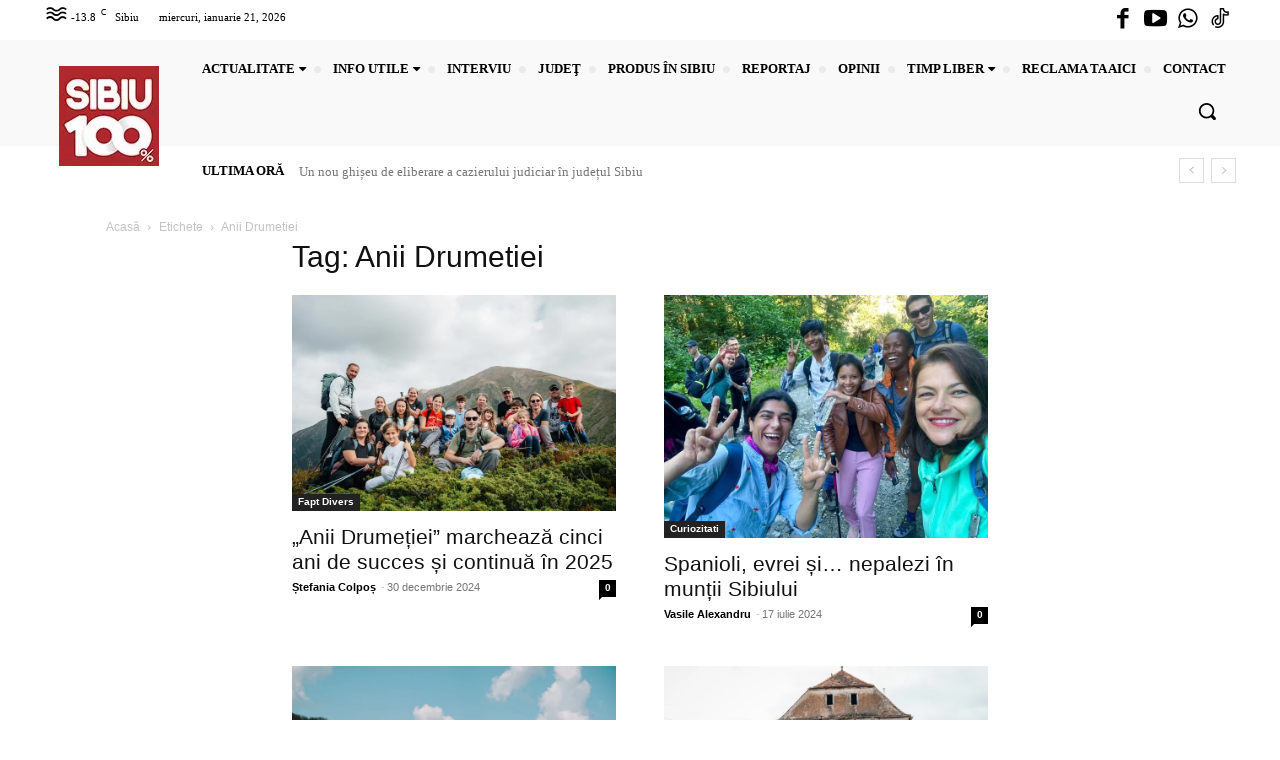

--- FILE ---
content_type: text/html; charset=UTF-8
request_url: https://sibiu100.ro/tag/anii-drumetiei/
body_size: 29999
content:
<!doctype html ><html lang="ro-RO"><head><script data-no-optimize="1">var litespeed_docref=sessionStorage.getItem("litespeed_docref");litespeed_docref&&(Object.defineProperty(document,"referrer",{get:function(){return litespeed_docref}}),sessionStorage.removeItem("litespeed_docref"));</script> <meta charset="UTF-8" /><title>Anii Drumetiei - Sibiu 100</title><meta name="viewport" content="width=device-width, initial-scale=1.0"><link rel="pingback" href="https://sibiu100.ro/xmlrpc.php" /><meta name='robots' content='index, follow, max-image-preview:large, max-snippet:-1, max-video-preview:-1' /><link rel="icon" type="image/png" href="https://sibiu100.ro/wp-content/uploads/2025/07/Untitled-design-2.png"> <script id="google_gtagjs-js-consent-mode-data-layer" type="litespeed/javascript">window.dataLayer=window.dataLayer||[];function gtag(){dataLayer.push(arguments)}
gtag('consent','default',{"ad_personalization":"denied","ad_storage":"denied","ad_user_data":"denied","analytics_storage":"denied","functionality_storage":"denied","security_storage":"denied","personalization_storage":"denied","region":["AT","BE","BG","CH","CY","CZ","DE","DK","EE","ES","FI","FR","GB","GR","HR","HU","IE","IS","IT","LI","LT","LU","LV","MT","NL","NO","PL","PT","RO","SE","SI","SK"],"wait_for_update":500});window._googlesitekitConsentCategoryMap={"statistics":["analytics_storage"],"marketing":["ad_storage","ad_user_data","ad_personalization"],"functional":["functionality_storage","security_storage"],"preferences":["personalization_storage"]};window._googlesitekitConsents={"ad_personalization":"denied","ad_storage":"denied","ad_user_data":"denied","analytics_storage":"denied","functionality_storage":"denied","security_storage":"denied","personalization_storage":"denied","region":["AT","BE","BG","CH","CY","CZ","DE","DK","EE","ES","FI","FR","GB","GR","HR","HU","IE","IS","IT","LI","LT","LU","LV","MT","NL","NO","PL","PT","RO","SE","SI","SK"],"wait_for_update":500}</script> <link rel="canonical" href="https://sibiu100.ro/tag/anii-drumetiei/" /><link rel="next" href="https://sibiu100.ro/tag/anii-drumetiei/page/2/" /><meta property="og:locale" content="ro_RO" /><meta property="og:type" content="article" /><meta property="og:title" content="Anii Drumetiei - Sibiu 100" /><meta property="og:url" content="https://sibiu100.ro/tag/anii-drumetiei/" /><meta property="og:site_name" content="Sibiu 100" /><meta name="twitter:card" content="summary_large_image" /><meta name="twitter:site" content="@sibiu100" /> <script type="application/ld+json" class="yoast-schema-graph">{"@context":"https://schema.org","@graph":[{"@type":"CollectionPage","@id":"https://sibiu100.ro/tag/anii-drumetiei/","url":"https://sibiu100.ro/tag/anii-drumetiei/","name":"Anii Drumetiei - Sibiu 100","isPartOf":{"@id":"https://sibiu100.ro/#website"},"primaryImageOfPage":{"@id":"https://sibiu100.ro/tag/anii-drumetiei/#primaryimage"},"image":{"@id":"https://sibiu100.ro/tag/anii-drumetiei/#primaryimage"},"thumbnailUrl":"https://sibiu100.ro/wp-content/uploads/2024/12/AD-4-scaled.jpg","breadcrumb":{"@id":"https://sibiu100.ro/tag/anii-drumetiei/#breadcrumb"},"inLanguage":"ro-RO"},{"@type":"ImageObject","inLanguage":"ro-RO","@id":"https://sibiu100.ro/tag/anii-drumetiei/#primaryimage","url":"https://sibiu100.ro/wp-content/uploads/2024/12/AD-4-scaled.jpg","contentUrl":"https://sibiu100.ro/wp-content/uploads/2024/12/AD-4-scaled.jpg","width":2560,"height":1703},{"@type":"BreadcrumbList","@id":"https://sibiu100.ro/tag/anii-drumetiei/#breadcrumb","itemListElement":[{"@type":"ListItem","position":1,"name":"Prima pagină","item":"https://sibiu100.ro/"},{"@type":"ListItem","position":2,"name":"Anii Drumetiei"}]},{"@type":"WebSite","@id":"https://sibiu100.ro/#website","url":"https://sibiu100.ro/","name":"Sibiu 100","description":"Ziar cu rădăcini în Sibiu și privirea spre lume – local prin voce, global prin perspectivă. Online și tipărit săptămânal- 35.000 exemplare","publisher":{"@id":"https://sibiu100.ro/#organization"},"potentialAction":[{"@type":"SearchAction","target":{"@type":"EntryPoint","urlTemplate":"https://sibiu100.ro/?s={search_term_string}"},"query-input":{"@type":"PropertyValueSpecification","valueRequired":true,"valueName":"search_term_string"}}],"inLanguage":"ro-RO"},{"@type":"Organization","@id":"https://sibiu100.ro/#organization","name":"Sibiu100","url":"https://sibiu100.ro/","logo":{"@type":"ImageObject","inLanguage":"ro-RO","@id":"https://sibiu100.ro/#/schema/logo/image/","url":"https://sibiu100.ro/wp-content/uploads/2025/03/54516435_2333608336684082_7350787482872446976_n.jpg","contentUrl":"https://sibiu100.ro/wp-content/uploads/2025/03/54516435_2333608336684082_7350787482872446976_n.jpg","width":1916,"height":1916,"caption":"Sibiu100"},"image":{"@id":"https://sibiu100.ro/#/schema/logo/image/"},"sameAs":["https://facebook.com/sibiusutalasuta","https://x.com/sibiu100"]}]}</script> <link rel='dns-prefetch' href='//www.googletagmanager.com' /><link rel='dns-prefetch' href='//fonts.googleapis.com' /><link rel='dns-prefetch' href='//pagead2.googlesyndication.com' /><link rel="alternate" type="application/rss+xml" title="Sibiu 100 &raquo; Flux" href="https://sibiu100.ro/feed/" /><link rel="alternate" type="application/rss+xml" title="Sibiu 100 &raquo; Flux comentarii" href="https://sibiu100.ro/comments/feed/" /><link rel="alternate" type="application/rss+xml" title="Sibiu 100 &raquo; Flux etichetă Anii Drumetiei" href="https://sibiu100.ro/tag/anii-drumetiei/feed/" /><link data-optimized="2" rel="stylesheet" href="https://sibiu100.ro/wp-content/litespeed/css/0a2d75556925a2423b3e46f83bef3b36.css?ver=62da3" /> <script type="litespeed/javascript" data-src="https://sibiu100.ro/wp-includes/js/jquery/jquery.min.js?ver=3.7.1" id="jquery-core-js"></script> 
 <script type="litespeed/javascript" data-src="https://www.googletagmanager.com/gtag/js?id=G-D1YMKXH72L" id="google_gtagjs-js"></script> <script id="google_gtagjs-js-after" type="litespeed/javascript">window.dataLayer=window.dataLayer||[];function gtag(){dataLayer.push(arguments)}
gtag("set","linker",{"domains":["sibiu100.ro"]});gtag("js",new Date());gtag("set","developer_id.dZTNiMT",!0);gtag("config","G-D1YMKXH72L")</script> <link rel="https://api.w.org/" href="https://sibiu100.ro/wp-json/" /><link rel="alternate" title="JSON" type="application/json" href="https://sibiu100.ro/wp-json/wp/v2/tags/23558" /><link rel="EditURI" type="application/rsd+xml" title="RSD" href="https://sibiu100.ro/xmlrpc.php?rsd" /><meta name="generator" content="WordPress 6.9" /><meta name="generator" content="Site Kit by Google 1.170.0" /><link rel="icon" href="https://sibiu100.ro/wp-content/uploads/2025/04/cropped-512pe512.jpg" sizes="512x512" type="image/jpeg"><link rel="shortcut icon" href="https://sibiu100.ro/wp-content/uploads/2025/04/cropped-512pe512.jpg" type="image/jpeg"><meta name="google-adsense-platform-account" content="ca-host-pub-2644536267352236"><meta name="google-adsense-platform-domain" content="sitekit.withgoogle.com"><meta name="generator" content="Elementor 3.33.4; features: e_font_icon_svg, additional_custom_breakpoints; settings: css_print_method-external, google_font-enabled, font_display-swap">
 <script type="litespeed/javascript" data-src="https://pagead2.googlesyndication.com/pagead/js/adsbygoogle.js?client=ca-pub-1371438138885035&amp;host=ca-host-pub-2644536267352236" crossorigin="anonymous"></script>  <script type="application/ld+json">{
  "@context": "https://schema.org",
  "@type": "Organization",
  "name": "Sibiu 100%",
  "url": "https://sibiu100.ro",
  "logo": "https://sibiu100.ro/wp-content/uploads/2024/07/logo-nouv2-100.png"
}</script> <noscript><img height="1" width="1" style="display:none"
src="https://www.facebook.com/tr?id=603877936717068&ev=PageView&noscript=1"
/></noscript><div data-ao-pid="HHKm9HAO8g5axx.KkFQ43QzYMhjGmP4vCGIz7u8fQED.37" style="display: none;"></div> <script type="application/ld+json">{
        "@context": "https://schema.org",
        "@type": "BreadcrumbList",
        "itemListElement": [
            {
                "@type": "ListItem",
                "position": 1,
                "item": {
                    "@type": "WebSite",
                    "@id": "https://sibiu100.ro/",
                    "name": "Acasă"
                }
            },
            {
                "@type": "ListItem",
                "position": 2,
                    "item": {
                    "@type": "WebPage",
                    "@id": "https://sibiu100.ro/tag/anii-drumetiei/",
                    "name": "Anii Drumetiei"
                }
            }    
        ]
    }</script> <link rel="icon" href="https://sibiu100.ro/wp-content/uploads/2025/04/cropped-512pe512-32x32.jpg" sizes="32x32" /><link rel="icon" href="https://sibiu100.ro/wp-content/uploads/2025/04/cropped-512pe512-192x192.jpg" sizes="192x192" /><link rel="apple-touch-icon" href="https://sibiu100.ro/wp-content/uploads/2025/04/cropped-512pe512-180x180.jpg" /><meta name="msapplication-TileImage" content="https://sibiu100.ro/wp-content/uploads/2025/04/cropped-512pe512-270x270.jpg" />
<style></style><style id="tdw-css-placeholder"></style></head><body class="archive tag tag-anii-drumetiei tag-23558 wp-custom-logo wp-theme-Newspaper wp-child-theme-Newspaper-child viewable-enabled eio-default global-block-template-1 elementor-default elementor-kit-390605  tdc-header-template  tdc-footer-template td-animation-stack-type0 td-full-layout" itemscope="itemscope" itemtype="https://schema.org/WebPage"><div class="td-scroll-up" data-style="style1"><i class="td-icon-menu-up"></i></div><div class="td-menu-background" style="visibility:hidden"></div><div id="td-mobile-nav" style="visibility:hidden"><div class="td-mobile-container"><div class="td-menu-socials-wrap"><div class="td-menu-socials"></div><div class="td-mobile-close">
<span><i class="td-icon-close-mobile"></i></span></div></div><div class="td-menu-login-section"><div class="td-guest-wrap"><div class="td-menu-login"><a id="login-link-mob">Conectare</a></div></div></div><div class="td-mobile-content"><div class="menu-meniu-principal-container"><ul id="menu-meniu-principal-2" class="td-mobile-main-menu"><li class="menu-item menu-item-type-custom menu-item-object-custom menu-item-has-children menu-item-first menu-item-304709"><a href="https://Sibiu100.ro">ACTUALITATE<i class="td-icon-menu-right td-element-after"></i></a><ul class="sub-menu"><li class="menu-item menu-item-type-taxonomy menu-item-object-category menu-item-304690"><a href="https://sibiu100.ro/categorie/administratie/">Administrație</a></li><li class="menu-item menu-item-type-taxonomy menu-item-object-category menu-item-304695"><a href="https://sibiu100.ro/categorie/fapt-divers/">Fapt Divers</a></li><li class="menu-item menu-item-type-taxonomy menu-item-object-category menu-item-304693"><a href="https://sibiu100.ro/categorie/educatie/">Educatie</a></li><li class="menu-item menu-item-type-taxonomy menu-item-object-category menu-item-304697"><a href="https://sibiu100.ro/categorie/infrastructura/">Infrastructură</a></li><li class="menu-item menu-item-type-taxonomy menu-item-object-category menu-item-304698"><a href="https://sibiu100.ro/categorie/international/">Internațional</a></li><li class="menu-item menu-item-type-taxonomy menu-item-object-category menu-item-304705"><a href="https://sibiu100.ro/categorie/politica/">Politica</a></li><li class="menu-item menu-item-type-taxonomy menu-item-object-category menu-item-304711"><a href="https://sibiu100.ro/categorie/sanatate/">Sănătate</a></li><li class="menu-item menu-item-type-taxonomy menu-item-object-category menu-item-304701"><a href="https://sibiu100.ro/categorie/justitie/">Justiție</a></li><li class="menu-item menu-item-type-taxonomy menu-item-object-category menu-item-304692"><a href="https://sibiu100.ro/categorie/economie/">Economie</a></li><li class="menu-item menu-item-type-taxonomy menu-item-object-category menu-item-304694"><a href="https://sibiu100.ro/categorie/eveniment/">Eveniment</a></li><li class="menu-item menu-item-type-taxonomy menu-item-object-category menu-item-304702"><a href="https://sibiu100.ro/categorie/legislatie/">Legislație</a></li><li class="menu-item menu-item-type-taxonomy menu-item-object-category menu-item-304712"><a href="https://sibiu100.ro/categorie/social/">Social</a></li></ul></li><li class="menu-item menu-item-type-taxonomy menu-item-object-category menu-item-has-children menu-item-304696"><a href="https://sibiu100.ro/categorie/info-utile/">Info utile<i class="td-icon-menu-right td-element-after"></i></a><ul class="sub-menu"><li class="menu-item menu-item-type-taxonomy menu-item-object-category menu-item-304691"><a href="https://sibiu100.ro/categorie/comunicate-de-presa/">Comunicate de presa</a></li><li class="menu-item menu-item-type-taxonomy menu-item-object-category menu-item-304703"><a href="https://sibiu100.ro/categorie/locuri-de-munca/">Locuri de munca</a></li></ul></li><li class="menu-item menu-item-type-taxonomy menu-item-object-category menu-item-304699"><a href="https://sibiu100.ro/categorie/interviu/">Interviu</a></li><li class="menu-item menu-item-type-taxonomy menu-item-object-category menu-item-304700"><a href="https://sibiu100.ro/categorie/judet/">Judeţ</a></li><li class="menu-item menu-item-type-taxonomy menu-item-object-category menu-item-304706"><a href="https://sibiu100.ro/categorie/produs-in-sibiu/">Produs în Sibiu</a></li><li class="menu-item menu-item-type-taxonomy menu-item-object-category menu-item-304713"><a href="https://sibiu100.ro/categorie/reportaj/">Reportaj</a></li><li class="menu-item menu-item-type-taxonomy menu-item-object-category menu-item-304704"><a href="https://sibiu100.ro/categorie/opinii/">Opinii</a></li><li class="menu-item menu-item-type-taxonomy menu-item-object-category menu-item-has-children menu-item-304716"><a href="https://sibiu100.ro/categorie/timp-liber/">Timp Liber<i class="td-icon-menu-right td-element-after"></i></a><ul class="sub-menu"><li class="menu-item menu-item-type-taxonomy menu-item-object-category menu-item-304710"><a href="https://sibiu100.ro/categorie/cultura/">Cultura</a></li><li class="menu-item menu-item-type-taxonomy menu-item-object-category menu-item-304717"><a href="https://sibiu100.ro/categorie/turism/">Turism</a></li><li class="menu-item menu-item-type-taxonomy menu-item-object-category menu-item-304714"><a href="https://sibiu100.ro/categorie/sport/">Sport</a></li><li class="menu-item menu-item-type-taxonomy menu-item-object-category menu-item-304715"><a href="https://sibiu100.ro/categorie/stiinta-si-tehnologie/">Știință și tehnologie</a></li></ul></li><li class="menu-item menu-item-type-post_type menu-item-object-page menu-item-304750"><a href="https://sibiu100.ro/publicitate-sibiu/">Reclama ta aici</a></li><li class="menu-item menu-item-type-post_type menu-item-object-page menu-item-304751"><a href="https://sibiu100.ro/contact/">CONTACT</a></li></ul></div></div></div><div id="login-form-mobile" class="td-register-section"><div id="td-login-mob" class="td-login-animation td-login-hide-mob"><div class="td-login-close">
<span class="td-back-button"><i class="td-icon-read-down"></i></span><div class="td-login-title">Conectare</div><div class="td-mobile-close">
<span><i class="td-icon-close-mobile"></i></span></div></div><form class="td-login-form-wrap" action="#" method="post"><div class="td-login-panel-title"><span>Bine ati venit!</span>Conecteaza-te la contul tau</div><div class="td_display_err"></div><div class="td-login-inputs"><input class="td-login-input" autocomplete="username" type="text" name="login_email" id="login_email-mob" value="" required><label for="login_email-mob">numele dvs de utilizator</label></div><div class="td-login-inputs"><input class="td-login-input" autocomplete="current-password" type="password" name="login_pass" id="login_pass-mob" value="" required><label for="login_pass-mob">parola dvs</label></div>
<input type="button" name="login_button" id="login_button-mob" class="td-login-button" value="AUTENTIFICAȚI-VĂ"><div class="td-login-info-text">
<a href="#" id="forgot-pass-link-mob">V-ați uitat parola?</a></div><div class="td-login-register-link"></div><div class="td-login-info-text"><a class="privacy-policy-link" href="https://sibiu100.ro/confidentialitate/">Confidentialitate</a></div></form></div><div id="td-forgot-pass-mob" class="td-login-animation td-login-hide-mob"><div class="td-forgot-pass-close">
<a href="#" aria-label="Back" class="td-back-button"><i class="td-icon-read-down"></i></a><div class="td-login-title">Recuperare parola</div></div><div class="td-login-form-wrap"><div class="td-login-panel-title">Recuperați-vă parola</div><div class="td_display_err"></div><div class="td-login-inputs"><input class="td-login-input" type="text" name="forgot_email" id="forgot_email-mob" value="" required><label for="forgot_email-mob">adresa dvs de email</label></div>
<input type="button" name="forgot_button" id="forgot_button-mob" class="td-login-button" value="Trimiteți-mi parola"></div></div></div></div><div class="td-search-background" style="visibility:hidden"></div><div class="td-search-wrap-mob" style="visibility:hidden"><div class="td-drop-down-search"><form method="get" class="td-search-form" action="https://sibiu100.ro/"><div class="td-search-close">
<span><i class="td-icon-close-mobile"></i></span></div><div role="search" class="td-search-input">
<span>Căutați</span>
<input id="td-header-search-mob" type="text" value="" name="s" autocomplete="off" /></div></form><div id="td-aj-search-mob" class="td-ajax-search-flex"></div></div></div><div id="td-outer-wrap" class="td-theme-wrap"><div class="td-header-template-wrap" style="position: relative"><div class="td-header-mobile-wrap "><div id="tdi_1" class="tdc-zone"><div class="tdc_zone tdi_2  wpb_row td-pb-row tdc-element-style"  ><style scoped>.tdi_2{min-height:0}.td-header-mobile-wrap{position:relative;width:100%}@media (max-width:767px){.tdi_2:before{content:'';display:block;width:100vw;height:100%;position:absolute;left:50%;transform:translateX(-50%);box-shadow:0px 1px 1px 1px rgba(0,0,0,0.08);z-index:20;pointer-events:none}@media (max-width:767px){.tdi_2:before{width:100%}}}@media (max-width:767px){.tdi_2{position:relative}}</style><div class="tdi_1_rand_style td-element-style" ><style>@media (max-width:767px){.tdi_1_rand_style{background-color:#ffffff!important}}</style></div><div id="tdi_3" class="tdc-row stretch_row_1400 td-stretch-content"><div class="vc_row tdi_4  wpb_row td-pb-row" ><style scoped>.tdi_4,.tdi_4 .tdc-columns{min-height:0}.tdi_4,.tdi_4 .tdc-columns{display:block}.tdi_4 .tdc-columns{width:100%}.tdi_4:before,.tdi_4:after{display:table}</style><div class="vc_column tdi_6  wpb_column vc_column_container tdc-column td-pb-span12"><style scoped>.tdi_6{vertical-align:baseline}.tdi_6>.wpb_wrapper,.tdi_6>.wpb_wrapper>.tdc-elements{display:block}.tdi_6>.wpb_wrapper>.tdc-elements{width:100%}.tdi_6>.wpb_wrapper>.vc_row_inner{width:auto}.tdi_6>.wpb_wrapper{width:auto;height:auto}</style><div class="wpb_wrapper" ><div class="td_block_wrap tdb_mobile_search tdi_7 td-pb-border-top td_block_template_1 tdb-header-align"  data-td-block-uid="tdi_7" ><style>@media (max-width:767px){.tdi_7{margin-right:-12px!important}}</style><style>.tdb-header-align{vertical-align:middle}.tdb_mobile_search{margin-bottom:0;clear:none}.tdb_mobile_search a{display:inline-block!important;position:relative;text-align:center;color:var(--td_theme_color,#4db2ec)}.tdb_mobile_search a>span{display:flex;align-items:center;justify-content:center}.tdb_mobile_search svg{height:auto}.tdb_mobile_search svg,.tdb_mobile_search svg *{fill:var(--td_theme_color,#4db2ec)}#tdc-live-iframe .tdb_mobile_search a{pointer-events:none}.td-search-opened{overflow:hidden}.td-search-opened #td-outer-wrap{position:static}.td-search-opened .td-search-wrap-mob{position:fixed;height:calc(100% + 1px)}.td-search-opened .td-drop-down-search{height:calc(100% + 1px);overflow-y:scroll;overflow-x:hidden}.tdi_7{display:inline-block;float:right;clear:none}.tdi_7 .tdb-header-search-button-mob i{font-size:22px;width:55px;height:55px;line-height:55px}.tdi_7 .tdb-header-search-button-mob svg{width:22px}.tdi_7 .tdb-header-search-button-mob .tdb-mobile-search-icon-svg{width:55px;height:55px;display:flex;justify-content:center}.tdi_7 .tdb-header-search-button-mob{color:#000000}.tdi_7 .tdb-header-search-button-mob svg,.tdi_7 .tdb-header-search-button-mob svg *{fill:#000000}@media (max-width:767px){.tdi_7 .tdb-header-search-button-mob i{font-size:20px;width:50px;height:50px;line-height:50px}.tdi_7 .tdb-header-search-button-mob svg{width:20px}.tdi_7 .tdb-header-search-button-mob .tdb-mobile-search-icon-svg{width:50px;height:50px;display:flex;justify-content:center}}</style><div class="tdb-block-inner td-fix-index"><span class="tdb-header-search-button-mob dropdown-toggle" data-toggle="dropdown"><span class="tdb-mobile-search-icon tdb-mobile-search-icon-svg" ><svg version="1.1" xmlns="http://www.w3.org/2000/svg" viewBox="0 0 1024 1024"><path d="M946.371 843.601l-125.379-125.44c43.643-65.925 65.495-142.1 65.475-218.040 0.051-101.069-38.676-202.588-115.835-279.706-77.117-77.148-178.606-115.948-279.644-115.886-101.079-0.061-202.557 38.738-279.665 115.876-77.169 77.128-115.937 178.627-115.907 279.716-0.031 101.069 38.728 202.588 115.907 279.665 77.117 77.117 178.616 115.825 279.665 115.804 75.94 0.020 152.136-21.862 218.061-65.495l125.348 125.46c30.915 30.904 81.029 30.904 111.954 0.020 30.915-30.935 30.915-81.029 0.020-111.974zM705.772 714.925c-59.443 59.341-136.899 88.842-214.784 88.924-77.896-0.082-155.341-29.583-214.784-88.924-59.443-59.484-88.975-136.919-89.037-214.804 0.061-77.885 29.604-155.372 89.037-214.825 59.464-59.443 136.878-88.945 214.784-89.016 77.865 0.082 155.3 29.583 214.784 89.016 59.361 59.464 88.914 136.919 88.945 214.825-0.041 77.885-29.583 155.361-88.945 214.804z"></path></svg></span></span></div></div><div class="td_block_wrap tdb_mobile_menu tdi_8 td-pb-border-top td_block_template_1 tdb-header-align"  data-td-block-uid="tdi_8" ><style>@media (max-width:767px){.tdi_8{margin-top:3px!important;margin-left:-12px!important}}</style><style>.tdb_mobile_menu{margin-bottom:0;clear:none}.tdb_mobile_menu a{display:inline-block!important;position:relative;text-align:center;color:var(--td_theme_color,#4db2ec)}.tdb_mobile_menu a>span{display:flex;align-items:center;justify-content:center}.tdb_mobile_menu svg{height:auto}.tdb_mobile_menu svg,.tdb_mobile_menu svg *{fill:var(--td_theme_color,#4db2ec)}#tdc-live-iframe .tdb_mobile_menu a{pointer-events:none}.td-menu-mob-open-menu{overflow:hidden}.td-menu-mob-open-menu #td-outer-wrap{position:static}.tdi_8{display:inline-block}.tdi_8 .tdb-mobile-menu-button i{font-size:27px;width:54px;height:54px;line-height:54px}.tdi_8 .tdb-mobile-menu-button svg{width:27px}.tdi_8 .tdb-mobile-menu-button .tdb-mobile-menu-icon-svg{width:54px;height:54px}.tdi_8 .tdb-mobile-menu-button{color:#000000}.tdi_8 .tdb-mobile-menu-button svg,.tdi_8 .tdb-mobile-menu-button svg *{fill:#000000}@media (max-width:767px){.tdi_8 .tdb-mobile-menu-button i{width:43.2px;height:43.2px;line-height:43.2px}.tdi_8 .tdb-mobile-menu-button .tdb-mobile-menu-icon-svg{width:43.2px;height:43.2px}}</style><div class="tdb-block-inner td-fix-index"><span class="tdb-mobile-menu-button"><span class="tdb-mobile-menu-icon tdb-mobile-menu-icon-svg" ><svg version="1.1" xmlns="http://www.w3.org/2000/svg" viewBox="0 0 1024 1024"><path d="M903.864 490.013h-783.749c-17.172 0-31.109 13.937-31.109 31.109 0 17.234 13.937 31.15 31.109 31.15h783.739c17.213 0 31.13-13.916 31.13-31.15 0.010-17.162-13.916-31.109-31.119-31.109zM903.864 226.835h-783.749c-17.172 0-31.109 13.916-31.109 31.16 0 17.213 13.937 31.109 31.109 31.109h783.739c17.213 0 31.13-13.896 31.13-31.109 0.010-17.234-13.916-31.16-31.119-31.16zM903.864 753.181h-783.749c-17.172 0-31.109 13.916-31.109 31.099 0 17.244 13.937 31.16 31.109 31.16h783.739c17.213 0 31.13-13.916 31.13-31.16 0.010-17.172-13.916-31.099-31.119-31.099z"></path></svg></span></span></div></div><div class="td_block_wrap tdb_header_logo tdi_9 td-pb-border-top td_block_template_1 tdb-header-align"  data-td-block-uid="tdi_9" ><style>.tdi_9{position:relative}@media (max-width:767px){.tdi_9{margin-left:4px!important;padding-top:4px!important;padding-right:7px!important;padding-bottom:7px!important;padding-left:7px!important;position:relative}}</style><style>.tdb_header_logo{margin-bottom:0;clear:none}.tdb_header_logo .tdb-logo-a,.tdb_header_logo h1{display:flex;pointer-events:auto;align-items:flex-start}.tdb_header_logo h1{margin:0;line-height:0}.tdb_header_logo .tdb-logo-img-wrap img{display:block}.tdb_header_logo .tdb-logo-svg-wrap+.tdb-logo-img-wrap{display:none}.tdb_header_logo .tdb-logo-svg-wrap svg{width:50px;display:block;transition:fill .3s ease}.tdb_header_logo .tdb-logo-text-wrap{display:flex}.tdb_header_logo .tdb-logo-text-title,.tdb_header_logo .tdb-logo-text-tagline{-webkit-transition:all 0.2s ease;transition:all 0.2s ease}.tdb_header_logo .tdb-logo-text-title{background-size:cover;background-position:center center;font-size:75px;font-family:serif;line-height:1.1;color:#222;white-space:nowrap}.tdb_header_logo .tdb-logo-text-tagline{margin-top:2px;font-size:12px;font-family:serif;letter-spacing:1.8px;line-height:1;color:#767676}.tdb_header_logo .tdb-logo-icon{position:relative;font-size:46px;color:#000}.tdb_header_logo .tdb-logo-icon-svg{line-height:0}.tdb_header_logo .tdb-logo-icon-svg svg{width:46px;height:auto}.tdb_header_logo .tdb-logo-icon-svg svg,.tdb_header_logo .tdb-logo-icon-svg svg *{fill:#000}.tdi_9{display:inline-block}.tdi_9 .tdb-logo-a,.tdi_9 h1{flex-direction:row;align-items:center;justify-content:flex-start}.tdi_9 .tdb-logo-svg-wrap{display:block}.tdi_9 .tdb-logo-svg-wrap+.tdb-logo-img-wrap{display:none}.tdi_9 .tdb-logo-img-wrap{display:block}.tdi_9 .tdb-logo-text-tagline{margin-top:2px;margin-left:0;color:#ffffff;font-family:Roboto!important;font-weight:500!important;}.tdi_9 .tdb-logo-text-wrap{flex-direction:column;align-items:center}.tdi_9 .tdb-logo-icon{top:0px;display:block}.tdi_9 .tdb-logo-text-title{color:#ffffff;font-family:Roboto!important;font-weight:900!important;}@media (max-width:767px){.tdb_header_logo .tdb-logo-text-title{font-size:36px}}@media (max-width:767px){.tdb_header_logo .tdb-logo-text-tagline{font-size:11px}}@media (max-width:767px){.tdi_9 .tdb-logo-text-tagline{margin-top:-2px;margin-left:0;display:none;font-size:6px!important;letter-spacing:0.5px!important;}.tdi_9 .tdb-logo-text-title{display:none;font-size:32px!important;}}</style><div class="tdi_9_rand_style td-element-style"><style>.tdi_9_rand_style{
background-color:#1e73be !important;
}

/* phone */
@media (max-width: 767px)
{
.tdi_9_rand_style{
background-color:#ffffff !important;
}
}
 
.tdi_9_rand_style::after {
content:'' !important;
width:100% !important;
height:100% !important;
position:absolute !important;
top:0 !important;
left:0 !important;
z-index:0 !important;
display:block !important;
background: linear-gradient(-90deg,#1e73be, #215ad3) !important;
}

/* phone */
@media (max-width: 767px)
{

.tdi_9_rand_style::after{
content:'' !important;
width:100% !important;
height:100% !important;
position:absolute !important;
top:0 !important;
left:0 !important;
z-index:0 !important;
display:block !important;
background: linear-gradient(#ffffff, #ffffff) !important;
}
}</style></div><div class="tdb-block-inner td-fix-index"><a class="tdb-logo-a" href="https://sibiu100.ro/" title="Sibiu 100"><span class="tdb-logo-img-wrap"><img data-lazyloaded="1" src="[data-uri]" class="tdb-logo-img td-retina-data" data-retina="https://sibiu100.ro/wp-content/uploads/2025/07/Untitled-design-2.png" data-src="https://sibiu100.ro/wp-content/uploads/2024/07/logo-nouv2-100.png" alt="Sibiu 100%"  title="Sibiu 100"  width="100" height="100" /></span></a></div></div><div class="tdm_block td_block_wrap tdm_block_socials tdi_10 tdm-inline-block tdm-content-horiz-left td-pb-border-top td_block_template_1"  data-td-block-uid="tdi_10" ><style>@media (min-width:768px) and (max-width:1018px){.tdi_10{margin-top:0px!important}}@media (max-width:767px){.tdi_10{margin-top:11px!important;margin-right:2px!important}}</style><style>.tdm_block.tdm_block_socials{margin-bottom:0}.tdm-social-wrapper{*zoom:1}.tdm-social-wrapper:before,.tdm-social-wrapper:after{display:table;content:'';line-height:0}.tdm-social-wrapper:after{clear:both}.tdm-social-item-wrap{display:inline-block}.tdm-social-item{position:relative;display:inline-flex;align-items:center;justify-content:center;vertical-align:middle;-webkit-transition:all 0.2s;transition:all 0.2s;text-align:center;-webkit-transform:translateZ(0);transform:translateZ(0)}.tdm-social-item i{font-size:14px;color:var(--td_theme_color,#4db2ec);-webkit-transition:all 0.2s;transition:all 0.2s}.tdm-social-text{display:none;margin-top:-1px;vertical-align:middle;font-size:13px;color:var(--td_theme_color,#4db2ec);-webkit-transition:all 0.2s;transition:all 0.2s}.tdm-social-item-wrap:hover i,.tdm-social-item-wrap:hover .tdm-social-text{color:#000}.tdm-social-item-wrap:last-child .tdm-social-text{margin-right:0!important}.tdi_10{float:right;clear:none}</style><style>.tdi_11 .tdm-social-item i{font-size:14px;vertical-align:middle;line-height:25.2px}.tdi_11 .tdm-social-item i.td-icon-linkedin,.tdi_11 .tdm-social-item i.td-icon-pinterest,.tdi_11 .tdm-social-item i.td-icon-blogger,.tdi_11 .tdm-social-item i.td-icon-vimeo{font-size:11.2px}.tdi_11 .tdm-social-item{width:25.2px;height:25.2px;margin:0px 0px 0px 0}.tdi_11 .tdm-social-item-wrap:last-child .tdm-social-item{margin-right:0!important}.tdi_11 .tdm-social-item i,.tds-team-member2 .tdi_11.tds-social1 .tdm-social-item i{color:#000000}.tdi_11 .tdm-social-item-wrap:hover i,.tds-team-member2 .tdi_11.tds-social1 .tdm-social-item:hover i{color:#1e73be}.tdi_11 .tdm-social-text{margin-left:2px;margin-right:18px}@media (max-width:767px){.tdi_11 .tdm-social-item{width:30.8px;height:30.8px}.tdi_11 .tdm-social-item i{line-height:30.8px}}</style><div class="tdm-social-wrapper tds-social1 tdi_11"><div class="tdm-social-item-wrap"><a href="#"  title="Facebook" class="tdm-social-item"><i class="td-icon-font td-icon-facebook"></i><span style="display: none">Facebook</span></a></div><div class="tdm-social-item-wrap"><a href="#"  title="Instagram" class="tdm-social-item"><i class="td-icon-font td-icon-instagram"></i><span style="display: none">Instagram</span></a></div><div class="tdm-social-item-wrap"><a href="#"  title="Twitter" class="tdm-social-item"><i class="td-icon-font td-icon-twitter"></i><span style="display: none">Twitter</span></a></div><div class="tdm-social-item-wrap"><a href="#"  title="Youtube" class="tdm-social-item"><i class="td-icon-font td-icon-youtube"></i><span style="display: none">Youtube</span></a></div></div></div></div></div></div></div></div></div></div><div class="td-header-desktop-wrap "><div id="tdi_12" class="tdc-zone"><div class="tdc_zone tdi_13  wpb_row td-pb-row tdc-element-style"  ><style scoped>.tdi_13{min-height:0}.td-header-desktop-wrap{position:relative}.tdi_13{z-index:2!important;position:relative}</style><div class="tdi_12_rand_style td-element-style" ><style>.tdi_12_rand_style{background-color:#ffffff!important}</style></div><div id="tdi_14" class="tdc-row stretch_row_1200 td-stretch-content"><div class="vc_row tdi_15  wpb_row td-pb-row" ><style scoped>.tdi_15,.tdi_15 .tdc-columns{min-height:0}.tdi_15,.tdi_15 .tdc-columns{display:block}.tdi_15 .tdc-columns{width:100%}.tdi_15:before,.tdi_15:after{display:table}.tdi_15{padding-top:4px!important;padding-bottom:4px!important}.tdi_15 .td_block_wrap{text-align:left}</style><div class="vc_column tdi_17  wpb_column vc_column_container tdc-column td-pb-span12"><style scoped>.tdi_17{vertical-align:baseline}.tdi_17>.wpb_wrapper,.tdi_17>.wpb_wrapper>.tdc-elements{display:block}.tdi_17>.wpb_wrapper>.tdc-elements{width:100%}.tdi_17>.wpb_wrapper>.vc_row_inner{width:auto}.tdi_17>.wpb_wrapper{width:auto;height:auto}</style><div class="wpb_wrapper" ><div class="td_block_wrap td_block_raw_css tdi_18 td-pb-border-top td_block_template_1"  data-td-block-uid="tdi_18" ><div id=tdi_18 class="td_block_inner td-fix-index"></div></div><div class="td_block_wrap tdb_header_weather tdi_19 td-pb-border-top td_block_template_1 tdb-header-align"  data-td-block-uid="tdi_19" ><style>.tdi_19{margin-right:20px!important}@media (min-width:1019px) and (max-width:1140px){.tdi_19{margin-right:14px!important}}@media (min-width:768px) and (max-width:1018px){.tdi_19{margin-right:14px!important}}</style><style>.tdb_header_weather{margin-bottom:0;clear:none}.tdb_header_weather .tdb-block-inner{display:flex;align-items:baseline}.tdb_header_weather .td-icons{align-self:center;position:relative;background:none;margin-right:2px;font-size:18px}.tdb_header_weather .td-icons:before{display:block}.tdb_header_weather .tdb-weather-deg-wrap{user-select:none;margin-right:6px}.tdb_header_weather .tdb-weather-deg{font-size:11px;font-weight:600}.tdb_header_weather .tdb-weather-unit{position:relative;top:-6px;left:1px;font-size:8px;font-weight:300}.tdb_header_weather .tdb-weather-city{font-size:11px;font-weight:500}.tdi_19{display:inline-block}.tdi_19 .td-icons{font-size:25px;margin-right:2px;top:-3px}.tdi_19 .tdb-weather-deg-wrap{margin-right:10px}.tdi_19 .tdb-weather-deg{font-family:Roboto!important;font-size:11px!important;font-weight:400!important}.tdi_19 .tdb-weather-unit{font-family:Roboto!important;font-weight:400!important}.tdi_19 .tdb-weather-city{font-family:Roboto!important;font-size:11px!important;line-height:26px!important;font-weight:400!important}@media (min-width:1019px) and (max-width:1140px){.tdi_19 .td-icons{font-size:16px;margin-right:4px}}</style><div class="tdb-block-inner td-fix-index">        <i class="td-icons mist-n"></i><div class="tdb-weather-deg-wrap" data-block-uid="tdb_header_weather_uid">
<span class="tdb-weather-deg">-13.8</span>
<span class="tdb-weather-unit">C</span></div><div class="tdb-weather-city">Sibiu</div></div></div><div class="td_block_wrap tdb_header_date tdi_20 td-pb-border-top td_block_template_1 tdb-header-align"  data-td-block-uid="tdi_20" ><style>.tdi_20{margin-right:30px!important}@media (min-width:1019px) and (max-width:1140px){.tdi_20{margin-right:14px!important}}@media (min-width:768px) and (max-width:1018px){.tdi_20{margin-right:0px!important}}</style><style>.tdb_header_date{margin-bottom:0;clear:none}.tdb_header_date .tdb-block-inner{display:flex;align-items:baseline}.tdb_header_date .tdb-head-date-txt{font-family:var(--td_default_google_font_1,'Open Sans','Open Sans Regular',sans-serif);font-size:11px;line-height:1;color:#000}.tdi_20{display:inline-block}.tdi_20 .tdb-head-date-txt{font-family:Roboto!important;font-size:11px!important;line-height:26px!important;font-weight:400!important}</style><div class="tdb-block-inner td-fix-index"><div class="tdb-head-date-txt">miercuri, ianuarie 21, 2026</div></div></div><div class="tdm_block td_block_wrap tdm_block_socials tdi_21 tdm-inline-block tdm-content-horiz-left td-pb-border-top td_block_template_1"  data-td-block-uid="tdi_21" ><style>@media (min-width:768px) and (max-width:1018px){.tdi_21{margin-top:0px!important}}</style><style>.tdi_21{float:right;clear:none}</style><style>.tdi_22 .tdm-social-item i{font-size:23px;vertical-align:middle;line-height:32.2px}.tdi_22 .tdm-social-item i.td-icon-linkedin,.tdi_22 .tdm-social-item i.td-icon-pinterest,.tdi_22 .tdm-social-item i.td-icon-blogger,.tdi_22 .tdm-social-item i.td-icon-vimeo{font-size:18.4px}.tdi_22 .tdm-social-item{width:32.2px;height:32.2px;margin:0px 0px 0px 0}.tdi_22 .tdm-social-item-wrap:last-child .tdm-social-item{margin-right:0!important}.tdi_22 .tdm-social-item i,.tds-team-member2 .tdi_22.tds-social1 .tdm-social-item i{color:#000000}.tdi_22 .tdm-social-item-wrap:hover i,.tds-team-member2 .tdi_22.tds-social1 .tdm-social-item:hover i{color:#1e73be}.tdi_22 .tdm-social-text{margin-left:2px;margin-right:18px}</style><div class="tdm-social-wrapper tds-social1 tdi_22"><div class="tdm-social-item-wrap"><a href="https://facebook.com/sibiusutalasuta"  title="Facebook" class="tdm-social-item"><i class="td-icon-font td-icon-facebook"></i><span style="display: none">Facebook</span></a></div><div class="tdm-social-item-wrap"><a href="https://www.youtube.com/c/Sibiu100oficial"  title="Youtube" class="tdm-social-item"><i class="td-icon-font td-icon-youtube"></i><span style="display: none">Youtube</span></a></div><div class="tdm-social-item-wrap"><a href="https://whatsapp.com/channel/0029Vah4KsjKAwEoZ4CbxB1b"  title="Whatsapp" class="tdm-social-item"><i class="td-icon-font td-icon-whatsapp"></i><span style="display: none">Whatsapp</span></a></div><div class="tdm-social-item-wrap"><a href="https://www.tiktok.com/@sibiu100.ro"  title="Tiktok" class="tdm-social-item"><i class="td-icon-font td-icon-tiktok"></i><span style="display: none">Tiktok</span></a></div></div></div></div></div></div></div><div id="tdi_23" class="tdc-row stretch_row_1200 td-stretch-content"><div class="vc_row tdi_24  wpb_row td-pb-row tdc-element-style tdc-row-content-vert-center" ><style scoped>.tdi_24,.tdi_24 .tdc-columns{min-height:0}.tdi_24>.td-element-style:after{content:''!important;width:100%!important;height:100%!important;position:absolute!important;top:0!important;left:0!important;z-index:0!important;display:block!important;background-color:#f9f9f9!important}.tdi_24,.tdi_24 .tdc-columns{display:block}.tdi_24 .tdc-columns{width:100%}.tdi_24:before,.tdi_24:after{display:table}@media (min-width:768px){.tdi_24{margin-left:-10px;margin-right:-10px}.tdi_24 .tdc-row-video-background-error,.tdi_24>.vc_column,.tdi_24>.tdc-columns>.vc_column{padding-left:10px;padding-right:10px}}@media (min-width:767px){.tdi_24.tdc-row-content-vert-center,.tdi_24.tdc-row-content-vert-center .tdc-columns{display:flex;align-items:center;flex:1}.tdi_24.tdc-row-content-vert-bottom,.tdi_24.tdc-row-content-vert-bottom .tdc-columns{display:flex;align-items:flex-end;flex:1}.tdi_24.tdc-row-content-vert-center .td_block_wrap{vertical-align:middle}.tdi_24.tdc-row-content-vert-bottom .td_block_wrap{vertical-align:bottom}}@media (min-width:1019px) and (max-width:1140px){@media (min-width:768px){.tdi_24{margin-left:-5px;margin-right:-5px}.tdi_24 .tdc-row-video-background-error,.tdi_24>.vc_column,.tdi_24>.tdc-columns>.vc_column{padding-left:5px;padding-right:5px}}}@media (min-width:768px) and (max-width:1018px){@media (min-width:768px){.tdi_24{margin-left:-5px;margin-right:-5px}.tdi_24 .tdc-row-video-background-error,.tdi_24>.vc_column,.tdi_24>.tdc-columns>.vc_column{padding-left:5px;padding-right:5px}}}.tdi_24{margin-bottom:50px!important}.tdi_24 .td_block_wrap{text-align:left}@media (min-width:768px) and (max-width:1018px){.tdi_24{margin-right:5px!important;margin-left:5px!important}}</style><div class="tdi_23_rand_style td-element-style" ></div><div class="vc_column tdi_26 td-flex-auto wpb_column vc_column_container tdc-column td-pb-span4"><style scoped>.tdi_26{vertical-align:baseline}.tdi_26>.wpb_wrapper,.tdi_26>.wpb_wrapper>.tdc-elements{display:block}.tdi_26>.wpb_wrapper>.tdc-elements{width:100%}.tdi_26>.wpb_wrapper>.vc_row_inner{width:auto}.tdi_26>.wpb_wrapper{width:auto;height:auto}</style><div class="wpb_wrapper" ><div class="td_block_wrap tdb_header_logo tdi_27 td-pb-border-top td_block_template_1 tdb-header-align"  data-td-block-uid="tdi_27" ><style>.tdi_27{margin-bottom:-50px!important;padding-top:5px!important;padding-right:15px!important;padding-bottom:10px!important;padding-left:15px!important}@media (min-width:1019px) and (max-width:1140px){.tdi_27{margin-bottom:-40px!important}}@media (min-width:768px) and (max-width:1018px){.tdi_27{margin-bottom:-34px!important;padding-top:9px!important;padding-bottom:12px!important}}</style><style>.tdi_27{display:inline-block}.tdi_27 .tdb-logo-a,.tdi_27 h1{flex-direction:row;align-items:center;justify-content:flex-start}.tdi_27 .tdb-logo-svg-wrap{display:none}.tdi_27 .tdb-logo-svg-wrap+.tdb-logo-img-wrap{display:block}.tdi_27 .tdb-logo-img{max-width:100px}.tdi_27 .tdb-logo-img-wrap{display:block}.tdi_27 .tdb-logo-text-tagline{margin-top:-6px;margin-left:0;display:none;color:#ffffff;font-family:Roboto!important;font-size:10px!important;font-weight:500!important;}.tdi_27 .tdb-logo-text-title{display:none;color:#ffffff;font-family:Roboto!important;font-size:90px!important;line-height:1!important;font-weight:900!important;}.tdi_27 .tdb-logo-text-wrap{flex-direction:column;align-items:center}.tdi_27 .tdb-logo-icon{top:0px;display:none}@media (min-width:1019px) and (max-width:1140px){.tdi_27 .tdb-logo-text-tagline{margin-top:-5px;margin-left:0;letter-spacing:0.5px!important;}.tdi_27 .tdb-logo-text-title{font-size:70px!important;}}@media (min-width:768px) and (max-width:1018px){.tdi_27 .tdb-logo-text-tagline{margin-top:-2px;margin-left:0;font-size:7px!important;letter-spacing:0.5px!important;}.tdi_27 .tdb-logo-text-title{font-size:50px!important;}}</style><div class="tdb-block-inner td-fix-index"><a class="tdb-logo-a" href="https://sibiu100.ro/" title="Sibiu 100"><span class="tdb-logo-img-wrap"><img data-lazyloaded="1" src="[data-uri]" class="tdb-logo-img td-retina-data" data-retina="https://sibiu100.ro/wp-content/uploads/2025/07/Untitled-design-2.png" data-src="https://sibiu100.ro/wp-content/uploads/2024/07/logo-nouv2-100.png" alt="Sibiu 100%"  title="Sibiu 100"  width="100" height="100" /></span></a></div></div></div></div><div class="vc_column tdi_29 td-flex-full wpb_column vc_column_container tdc-column td-pb-span8"><style scoped>.tdi_29{vertical-align:baseline}.tdi_29>.wpb_wrapper,.tdi_29>.wpb_wrapper>.tdc-elements{display:block}.tdi_29>.wpb_wrapper>.tdc-elements{width:100%}.tdi_29>.wpb_wrapper>.vc_row_inner{width:auto}.tdi_29>.wpb_wrapper{width:auto;height:auto}</style><div class="wpb_wrapper" ><div class="td_block_wrap tdb_header_menu tdi_30 tds_menu_active3 tds_menu_sub_active1 tdb-head-menu-inline tdb-mm-align-screen td-pb-border-top td_block_template_1 tdb-header-align"  data-td-block-uid="tdi_30"  style=" z-index: 999;"><style>.tdi_30{margin-top:15px!important}@media (min-width:768px) and (max-width:1018px){.tdi_30{margin-top:9px!important}}@media (min-width:1019px) and (max-width:1140px){.tdi_30{margin-top:12px!important}}</style><style>.tdb_header_menu{margin-bottom:0;z-index:999;clear:none}.tdb_header_menu .tdb-main-sub-icon-fake,.tdb_header_menu .tdb-sub-icon-fake{display:none}.rtl .tdb_header_menu .tdb-menu{display:flex}.tdb_header_menu .tdb-menu{display:inline-block;vertical-align:middle;margin:0}.tdb_header_menu .tdb-menu .tdb-mega-menu-inactive,.tdb_header_menu .tdb-menu .tdb-menu-item-inactive{pointer-events:none}.tdb_header_menu .tdb-menu .tdb-mega-menu-inactive>ul,.tdb_header_menu .tdb-menu .tdb-menu-item-inactive>ul{visibility:hidden;opacity:0}.tdb_header_menu .tdb-menu .sub-menu{font-size:14px;position:absolute;top:-999em;background-color:#fff;z-index:99}.tdb_header_menu .tdb-menu .sub-menu>li{list-style-type:none;margin:0;font-family:var(--td_default_google_font_1,'Open Sans','Open Sans Regular',sans-serif)}.tdb_header_menu .tdb-menu>li{float:left;list-style-type:none;margin:0}.tdb_header_menu .tdb-menu>li>a{position:relative;display:inline-block;padding:0 14px;font-weight:700;font-size:14px;line-height:48px;vertical-align:middle;text-transform:uppercase;-webkit-backface-visibility:hidden;color:#000;font-family:var(--td_default_google_font_1,'Open Sans','Open Sans Regular',sans-serif)}.tdb_header_menu .tdb-menu>li>a:after{content:'';position:absolute;bottom:0;left:0;right:0;margin:0 auto;width:0;height:3px;background-color:var(--td_theme_color,#4db2ec);-webkit-transform:translate3d(0,0,0);transform:translate3d(0,0,0);-webkit-transition:width 0.2s ease;transition:width 0.2s ease}.tdb_header_menu .tdb-menu>li>a>.tdb-menu-item-text{display:inline-block}.tdb_header_menu .tdb-menu>li>a .tdb-menu-item-text,.tdb_header_menu .tdb-menu>li>a span{vertical-align:middle;float:left}.tdb_header_menu .tdb-menu>li>a .tdb-sub-menu-icon{margin:0 0 0 7px}.tdb_header_menu .tdb-menu>li>a .tdb-sub-menu-icon-svg{float:none;line-height:0}.tdb_header_menu .tdb-menu>li>a .tdb-sub-menu-icon-svg svg{width:14px;height:auto}.tdb_header_menu .tdb-menu>li>a .tdb-sub-menu-icon-svg svg,.tdb_header_menu .tdb-menu>li>a .tdb-sub-menu-icon-svg svg *{fill:#000}.tdb_header_menu .tdb-menu>li.current-menu-item>a:after,.tdb_header_menu .tdb-menu>li.current-menu-ancestor>a:after,.tdb_header_menu .tdb-menu>li.current-category-ancestor>a:after,.tdb_header_menu .tdb-menu>li.current-page-ancestor>a:after,.tdb_header_menu .tdb-menu>li:hover>a:after,.tdb_header_menu .tdb-menu>li.tdb-hover>a:after{width:100%}.tdb_header_menu .tdb-menu>li:hover>ul,.tdb_header_menu .tdb-menu>li.tdb-hover>ul{top:auto;display:block!important}.tdb_header_menu .tdb-menu>li.td-normal-menu>ul.sub-menu{top:auto;left:0;z-index:99}.tdb_header_menu .tdb-menu>li .tdb-menu-sep{position:relative;vertical-align:middle;font-size:14px}.tdb_header_menu .tdb-menu>li .tdb-menu-sep-svg{line-height:0}.tdb_header_menu .tdb-menu>li .tdb-menu-sep-svg svg{width:14px;height:auto}.tdb_header_menu .tdb-menu>li:last-child .tdb-menu-sep{display:none}.tdb_header_menu .tdb-menu-item-text{word-wrap:break-word}.tdb_header_menu .tdb-menu-item-text,.tdb_header_menu .tdb-sub-menu-icon,.tdb_header_menu .tdb-menu-more-subicon{vertical-align:middle}.tdb_header_menu .tdb-sub-menu-icon,.tdb_header_menu .tdb-menu-more-subicon{position:relative;top:0;padding-left:0}.tdb_header_menu .tdb-normal-menu{position:relative}.tdb_header_menu .tdb-normal-menu ul{left:0;padding:15px 0;text-align:left}.tdb_header_menu .tdb-normal-menu ul ul{margin-top:-15px}.tdb_header_menu .tdb-normal-menu ul .tdb-menu-item{position:relative;list-style-type:none}.tdb_header_menu .tdb-normal-menu ul .tdb-menu-item>a{position:relative;display:block;padding:7px 30px;font-size:12px;line-height:20px;color:#111}.tdb_header_menu .tdb-normal-menu ul .tdb-menu-item>a .tdb-sub-menu-icon,.tdb_header_menu .td-pulldown-filter-list .tdb-menu-item>a .tdb-sub-menu-icon{position:absolute;top:50%;-webkit-transform:translateY(-50%);transform:translateY(-50%);right:0;padding-right:inherit;font-size:7px;line-height:20px}.tdb_header_menu .tdb-normal-menu ul .tdb-menu-item>a .tdb-sub-menu-icon-svg,.tdb_header_menu .td-pulldown-filter-list .tdb-menu-item>a .tdb-sub-menu-icon-svg{line-height:0}.tdb_header_menu .tdb-normal-menu ul .tdb-menu-item>a .tdb-sub-menu-icon-svg svg,.tdb_header_menu .td-pulldown-filter-list .tdb-menu-item>a .tdb-sub-menu-icon-svg svg{width:7px;height:auto}.tdb_header_menu .tdb-normal-menu ul .tdb-menu-item>a .tdb-sub-menu-icon-svg svg,.tdb_header_menu .tdb-normal-menu ul .tdb-menu-item>a .tdb-sub-menu-icon-svg svg *,.tdb_header_menu .td-pulldown-filter-list .tdb-menu-item>a .tdb-sub-menu-icon svg,.tdb_header_menu .td-pulldown-filter-list .tdb-menu-item>a .tdb-sub-menu-icon svg *{fill:#000}.tdb_header_menu .tdb-normal-menu ul .tdb-menu-item:hover>ul,.tdb_header_menu .tdb-normal-menu ul .tdb-menu-item.tdb-hover>ul{top:0;display:block!important}.tdb_header_menu .tdb-normal-menu ul .tdb-menu-item.current-menu-item>a,.tdb_header_menu .tdb-normal-menu ul .tdb-menu-item.current-menu-ancestor>a,.tdb_header_menu .tdb-normal-menu ul .tdb-menu-item.current-category-ancestor>a,.tdb_header_menu .tdb-normal-menu ul .tdb-menu-item.current-page-ancestor>a,.tdb_header_menu .tdb-normal-menu ul .tdb-menu-item.tdb-hover>a,.tdb_header_menu .tdb-normal-menu ul .tdb-menu-item:hover>a{color:var(--td_theme_color,#4db2ec)}.tdb_header_menu .tdb-normal-menu>ul{left:-15px}.tdb_header_menu.tdb-menu-sub-inline .tdb-normal-menu ul,.tdb_header_menu.tdb-menu-sub-inline .td-pulldown-filter-list{width:100%!important}.tdb_header_menu.tdb-menu-sub-inline .tdb-normal-menu ul li,.tdb_header_menu.tdb-menu-sub-inline .td-pulldown-filter-list li{display:inline-block;width:auto!important}.tdb_header_menu.tdb-menu-sub-inline .tdb-normal-menu,.tdb_header_menu.tdb-menu-sub-inline .tdb-normal-menu .tdb-menu-item{position:static}.tdb_header_menu.tdb-menu-sub-inline .tdb-normal-menu ul ul{margin-top:0!important}.tdb_header_menu.tdb-menu-sub-inline .tdb-normal-menu>ul{left:0!important}.tdb_header_menu.tdb-menu-sub-inline .tdb-normal-menu .tdb-menu-item>a .tdb-sub-menu-icon{float:none;line-height:1}.tdb_header_menu.tdb-menu-sub-inline .tdb-normal-menu .tdb-menu-item:hover>ul,.tdb_header_menu.tdb-menu-sub-inline .tdb-normal-menu .tdb-menu-item.tdb-hover>ul{top:100%}.tdb_header_menu.tdb-menu-sub-inline .tdb-menu-items-dropdown{position:static}.tdb_header_menu.tdb-menu-sub-inline .td-pulldown-filter-list{left:0!important}.tdb-menu .tdb-mega-menu .sub-menu{-webkit-transition:opacity 0.3s ease;transition:opacity 0.3s ease;width:1114px!important}.tdb-menu .tdb-mega-menu .sub-menu,.tdb-menu .tdb-mega-menu .sub-menu>li{position:absolute;left:50%;-webkit-transform:translateX(-50%);transform:translateX(-50%)}.tdb-menu .tdb-mega-menu .sub-menu>li{top:0;width:100%;max-width:1114px!important;height:auto;background-color:#fff;border:1px solid #eaeaea;overflow:hidden}.tdc-dragged .tdb-block-menu ul{visibility:hidden!important;opacity:0!important;-webkit-transition:all 0.3s ease;transition:all 0.3s ease}.tdb-mm-align-screen .tdb-menu .tdb-mega-menu .sub-menu{-webkit-transform:translateX(0);transform:translateX(0)}.tdb-mm-align-parent .tdb-menu .tdb-mega-menu{position:relative}.tdb-menu .tdb-mega-menu .tdc-row:not([class*='stretch_row_']),.tdb-menu .tdb-mega-menu .tdc-row-composer:not([class*='stretch_row_']){width:auto!important;max-width:1240px}.tdb-menu .tdb-mega-menu-page>.sub-menu>li .tdb-page-tpl-edit-btns{position:absolute;top:0;left:0;display:none;flex-wrap:wrap;gap:0 4px}.tdb-menu .tdb-mega-menu-page>.sub-menu>li:hover .tdb-page-tpl-edit-btns{display:flex}.tdb-menu .tdb-mega-menu-page>.sub-menu>li .tdb-page-tpl-edit-btn{background-color:#000;padding:1px 8px 2px;font-size:11px;color:#fff;z-index:100}.tdi_30{display:inline-block}.tdi_30 .tdb-menu>li{margin-right:4px}.tdi_30 .tdb-menu>li:last-child{margin-right:0}.tdi_30 .tdb-menu-items-dropdown{margin-left:4px}.tdi_30 .tdb-menu-items-empty+.tdb-menu-items-dropdown{margin-left:0}.tdi_30 .tdb-menu>li>a,.tdi_30 .td-subcat-more{padding:0 8px;color:#000000}.tdi_30 .tdb-menu>li .tdb-menu-sep,.tdi_30 .tdb-menu-items-dropdown .tdb-menu-sep{top:6px;color:#ebebeb}.tdi_30 .tdb-menu>li>a .tdb-sub-menu-icon,.tdi_30 .td-subcat-more .tdb-menu-more-subicon{margin-left:4px;top:-4px}.tdi_30 .td-subcat-more .tdb-menu-more-icon{top:-10px}.tdi_30 .tdb-menu>li>a .tdb-sub-menu-icon-svg svg,.tdi_30 .tdb-menu>li>a .tdb-sub-menu-icon-svg svg *,.tdi_30 .td-subcat-more .tdb-menu-more-subicon-svg svg,.tdi_30 .td-subcat-more .tdb-menu-more-subicon-svg svg *,.tdi_30 .td-subcat-more .tdb-menu-more-icon-svg,.tdi_30 .td-subcat-more .tdb-menu-more-icon-svg *{fill:#000000}.tdi_30 .tdb-menu>li .tdb-menu-sep-svg svg,.tdi_30 .tdb-menu>li .tdb-menu-sep-svg svg *,.tdi_30 .tdb-menu-items-dropdown .tdb-menu-sep-svg svg,.tdi_30 .tdb-menu-items-dropdown .tdb-menu-sep-svg svg *{fill:#ebebeb}.tdi_30 .tdb-menu>li>a,.tdi_30 .td-subcat-more,.tdi_30 .td-subcat-more>.tdb-menu-item-text{font-family:Roboto!important;font-size:13px!important;line-height:27px!important;font-weight:900!important}.tdi_30 .tdb-normal-menu ul ul,.tdi_30 .td-pulldown-filter-list .sub-menu{margin-top:-18px}.tdi_30 .tdb-menu .tdb-normal-menu ul,.tdi_30 .td-pulldown-filter-list,.tdi_30 .td-pulldown-filter-list .sub-menu{padding:18px 0;box-shadow:0px 0px 1px 0px rgba(0,0,0,0.14)}.tdi_30 .tdb-menu .tdb-normal-menu ul .tdb-menu-item>a,.tdi_30 .tdb-menu-items-dropdown .td-pulldown-filter-list li>a{padding:4px 22px}.tdi_30 .tdb-normal-menu ul .tdb-menu-item>a .tdb-sub-menu-icon,.tdi_30 .td-pulldown-filter-list .tdb-menu-item>a .tdb-sub-menu-icon{font-size:10px;right:0;margin-top:2px}.tdi_30 .tdb-normal-menu ul .tdb-menu-item>a .tdb-menu-item-text{margin-right:7px}.tdi_30 .tdb-menu .tdb-normal-menu ul .tdb-menu-item>a,.tdi_30 .td-pulldown-filter-list li a{font-family:Roboto!important;font-size:13px!important;font-weight:500!important}.tdi_30:not(.tdb-mm-align-screen) .tdb-mega-menu .sub-menu,.tdi_30 .tdb-mega-menu .sub-menu>li{max-width:1240px!important}.tdi_30 .tdb-mega-menu-page>.sub-menu>li{padding:18px}.tdi_30 .tdb-menu .tdb-mega-menu .sub-menu>li{box-shadow:none}@media (max-width:1140px){.tdb-menu .tdb-mega-menu .sub-menu>li{width:100%!important}}@media (min-width:1019px) and (max-width:1140px){.tdi_30 .tdb-menu>li>a .tdb-sub-menu-icon,.tdi_30 .td-subcat-more .tdb-menu-more-subicon{top:1px}}@media (min-width:768px) and (max-width:1018px){.tdi_30 .tdb-menu>li>a,.tdi_30 .td-subcat-more{padding:0 6px}.tdi_30 .tdb-menu>li>a .tdb-sub-menu-icon,.tdi_30 .td-subcat-more .tdb-menu-more-subicon{margin-left:0px;top:1px}.tdi_30 .tdb-menu>li>a,.tdi_30 .td-subcat-more,.tdi_30 .td-subcat-more>.tdb-menu-item-text{font-size:11px!important;line-height:23px!important;font-weight:700!important}.tdi_30 .tdb-normal-menu ul .tdb-menu-item>a .tdb-sub-menu-icon,.tdi_30 .td-pulldown-filter-list .tdb-menu-item>a .tdb-sub-menu-icon{margin-top:3px}.tdi_30 .tdb-menu .tdb-normal-menu ul .tdb-menu-item>a,.tdi_30 .td-pulldown-filter-list li a{font-size:11px!important}.tdi_30 .tdb-mega-menu-page>.sub-menu>li{padding:12px}}</style><style>.tds_menu_active3 .tdb-menu>li>a:after{opacity:0;-webkit-transition:opacity 0.2s ease;transition:opacity 0.2s ease;height:100%;z-index:-1}.tds_menu_active3 .tdb-menu>li.current-menu-item>a:after,.tds_menu_active3 .tdb-menu>li.current-menu-ancestor>a:after,.tds_menu_active3 .tdb-menu>li.current-category-ancestor>a:after,.tds_menu_active3 .tdb-menu>li.current-page-ancestor>a:after,.tds_menu_active3 .tdb-menu>li:hover>a:after,.tds_menu_active3 .tdb-menu>li.tdb-hover>a:after{opacity:1}.tds_menu_active3 .tdb-menu-items-dropdown .td-subcat-more:after{opacity:0;-webkit-transition:opacity 0.2s ease;transition:opacity 0.2s ease;height:100%;z-index:-1}.tds_menu_active3 .tdb-menu-items-dropdown:hover .td-subcat-more:after{opacity:1}.tdi_30 .tdb-menu>li.current-menu-item>a,.tdi_30 .tdb-menu>li.current-menu-ancestor>a,.tdi_30 .tdb-menu>li.current-category-ancestor>a,.tdi_30 .tdb-menu>li.current-page-ancestor>a,.tdi_30 .tdb-menu>li:hover>a,.tdi_30 .tdb-menu>li.tdb-hover>a,.tdi_30 .tdb-menu-items-dropdown:hover .td-subcat-more{color:#ffffff}.tdi_30 .tdb-menu>li.current-menu-item>a .tdb-sub-menu-icon-svg svg,.tdi_30 .tdb-menu>li.current-menu-item>a .tdb-sub-menu-icon-svg svg *,.tdi_30 .tdb-menu>li.current-menu-ancestor>a .tdb-sub-menu-icon-svg svg,.tdi_30 .tdb-menu>li.current-menu-ancestor>a .tdb-sub-menu-icon-svg svg *,.tdi_30 .tdb-menu>li.current-category-ancestor>a .tdb-sub-menu-icon-svg svg,.tdi_30 .tdb-menu>li.current-category-ancestor>a .tdb-sub-menu-icon-svg svg *,.tdi_30 .tdb-menu>li.current-page-ancestor>a .tdb-sub-menu-icon-svg svg *,.tdi_30 .tdb-menu>li:hover>a .tdb-sub-menu-icon-svg svg,.tdi_30 .tdb-menu>li:hover>a .tdb-sub-menu-icon-svg svg *,.tdi_30 .tdb-menu>li.tdb-hover>a .tdb-sub-menu-icon-svg svg,.tdi_30 .tdb-menu>li.tdb-hover>a .tdb-sub-menu-icon-svg svg *,.tdi_30 .tdb-menu-items-dropdown:hover .td-subcat-more .tdb-menu-more-icon-svg svg,.tdi_30 .tdb-menu-items-dropdown:hover .td-subcat-more .tdb-menu-more-icon-svg svg *{fill:#ffffff}.tdi_30 .tdb-menu>li>a:after,.tdi_30 .tdb-menu-items-dropdown .td-subcat-more:after{background-color:#b70000}</style><style>.tdi_30 .tdb-menu ul .tdb-normal-menu.current-menu-item>a,.tdi_30 .tdb-menu ul .tdb-normal-menu.current-menu-ancestor>a,.tdi_30 .tdb-menu ul .tdb-normal-menu.current-category-ancestor>a,.tdi_30 .tdb-menu ul .tdb-normal-menu.tdb-hover>a,.tdi_30 .tdb-menu ul .tdb-normal-menu:hover>a,.tdi_30 .tdb-menu-items-dropdown .td-pulldown-filter-list li:hover>a{color:#1e73be;background-color:#fcfcfc}.tdi_30 .tdb-menu ul .tdb-normal-menu.current-menu-item>a .tdb-sub-menu-icon-svg svg,.tdi_30 .tdb-menu ul .tdb-normal-menu.current-menu-item>a .tdb-sub-menu-icon-svg svg *,.tdi_30 .tdb-menu ul .tdb-normal-menu.current-menu-ancestor>a .tdb-sub-menu-icon-svg svg,.tdi_30 .tdb-menu ul .tdb-normal-menu.current-menu-ancestor>a .tdb-sub-menu-icon-svg svg *,.tdi_30 .tdb-menu ul .tdb-normal-menu.current-category-ancestor>a .tdb-sub-menu-icon-svg svg,.tdi_30 .tdb-menu ul .tdb-normal-menu.current-category-ancestor>a .tdb-sub-menu-icon-svg svg *,.tdi_30 .tdb-menu ul .tdb-normal-menu.tdb-hover>a .tdb-sub-menu-icon-svg svg,.tdi_30 .tdb-menu ul .tdb-normal-menu.tdb-hover>a .tdb-sub-menu-icon-svg svg *,.tdi_30 .tdb-menu ul .tdb-normal-menu:hover>a .tdb-sub-menu-icon-svg svg,.tdi_30 .tdb-menu ul .tdb-normal-menu:hover>a .tdb-sub-menu-icon-svg svg *,.tdi_30 .tdb-menu-items-dropdown .td-pulldown-filter-list li:hover>a .tdb-sub-menu-icon-svg svg,.tdi_30 .tdb-menu-items-dropdown .td-pulldown-filter-list li:hover>a .tdb-sub-menu-icon-svg svg *{fill:#1e73be}</style><div id=tdi_30 class="td_block_inner td-fix-index"><div class="tdb-main-sub-icon-fake"><i class="tdb-sub-menu-icon tdc-font-fa tdc-font-fa-sort-down tdb-main-sub-menu-icon"></i></div><div class="tdb-sub-icon-fake"><i class="tdb-sub-menu-icon td-icon-right"></i></div><ul id="menu-meniu-principal-3" class="tdb-block-menu tdb-menu tdb-menu-items-visible"><li class="menu-item menu-item-type-custom menu-item-object-custom menu-item-has-children menu-item-first tdb-menu-item-button tdb-menu-item tdb-normal-menu menu-item-304709 tdb-menu-item-inactive"><a href="https://Sibiu100.ro"><div class="tdb-menu-item-text">ACTUALITATE</div><i class="tdb-sub-menu-icon tdc-font-fa tdc-font-fa-sort-down tdb-main-sub-menu-icon"></i></a><i class="tdb-menu-sep tdc-font-typcn tdc-font-typcn-media-record"></i><ul class="sub-menu"><li class="menu-item menu-item-type-taxonomy menu-item-object-category tdb-menu-item tdb-normal-menu menu-item-304690"><a href="https://sibiu100.ro/categorie/administratie/"><div class="tdb-menu-item-text">Administrație</div></a></li><li class="menu-item menu-item-type-taxonomy menu-item-object-category tdb-menu-item tdb-normal-menu menu-item-304695"><a href="https://sibiu100.ro/categorie/fapt-divers/"><div class="tdb-menu-item-text">Fapt Divers</div></a></li><li class="menu-item menu-item-type-taxonomy menu-item-object-category tdb-menu-item tdb-normal-menu menu-item-304693"><a href="https://sibiu100.ro/categorie/educatie/"><div class="tdb-menu-item-text">Educatie</div></a></li><li class="menu-item menu-item-type-taxonomy menu-item-object-category tdb-menu-item tdb-normal-menu menu-item-304697"><a href="https://sibiu100.ro/categorie/infrastructura/"><div class="tdb-menu-item-text">Infrastructură</div></a></li><li class="menu-item menu-item-type-taxonomy menu-item-object-category tdb-menu-item tdb-normal-menu menu-item-304698"><a href="https://sibiu100.ro/categorie/international/"><div class="tdb-menu-item-text">Internațional</div></a></li><li class="menu-item menu-item-type-taxonomy menu-item-object-category tdb-menu-item tdb-normal-menu menu-item-304705"><a href="https://sibiu100.ro/categorie/politica/"><div class="tdb-menu-item-text">Politica</div></a></li><li class="menu-item menu-item-type-taxonomy menu-item-object-category tdb-menu-item tdb-normal-menu menu-item-304711"><a href="https://sibiu100.ro/categorie/sanatate/"><div class="tdb-menu-item-text">Sănătate</div></a></li><li class="menu-item menu-item-type-taxonomy menu-item-object-category tdb-menu-item tdb-normal-menu menu-item-304701"><a href="https://sibiu100.ro/categorie/justitie/"><div class="tdb-menu-item-text">Justiție</div></a></li><li class="menu-item menu-item-type-taxonomy menu-item-object-category tdb-menu-item tdb-normal-menu menu-item-304692"><a href="https://sibiu100.ro/categorie/economie/"><div class="tdb-menu-item-text">Economie</div></a></li><li class="menu-item menu-item-type-taxonomy menu-item-object-category tdb-menu-item tdb-normal-menu menu-item-304694"><a href="https://sibiu100.ro/categorie/eveniment/"><div class="tdb-menu-item-text">Eveniment</div></a></li><li class="menu-item menu-item-type-taxonomy menu-item-object-category tdb-menu-item tdb-normal-menu menu-item-304702"><a href="https://sibiu100.ro/categorie/legislatie/"><div class="tdb-menu-item-text">Legislație</div></a></li><li class="menu-item menu-item-type-taxonomy menu-item-object-category tdb-menu-item tdb-normal-menu menu-item-304712"><a href="https://sibiu100.ro/categorie/social/"><div class="tdb-menu-item-text">Social</div></a></li></ul></li><li class="menu-item menu-item-type-taxonomy menu-item-object-category menu-item-has-children tdb-menu-item-button tdb-menu-item tdb-normal-menu menu-item-304696 tdb-menu-item-inactive"><a href="https://sibiu100.ro/categorie/info-utile/"><div class="tdb-menu-item-text">Info utile</div><i class="tdb-sub-menu-icon tdc-font-fa tdc-font-fa-sort-down tdb-main-sub-menu-icon"></i></a><i class="tdb-menu-sep tdc-font-typcn tdc-font-typcn-media-record"></i><ul class="sub-menu"><li class="menu-item menu-item-type-taxonomy menu-item-object-category tdb-menu-item tdb-normal-menu menu-item-304691"><a href="https://sibiu100.ro/categorie/comunicate-de-presa/"><div class="tdb-menu-item-text">Comunicate de presa</div></a></li><li class="menu-item menu-item-type-taxonomy menu-item-object-category tdb-menu-item tdb-normal-menu menu-item-304703"><a href="https://sibiu100.ro/categorie/locuri-de-munca/"><div class="tdb-menu-item-text">Locuri de munca</div></a></li></ul></li><li class="menu-item menu-item-type-taxonomy menu-item-object-category tdb-menu-item-button tdb-menu-item tdb-normal-menu menu-item-304699"><a href="https://sibiu100.ro/categorie/interviu/"><div class="tdb-menu-item-text">Interviu</div></a><i class="tdb-menu-sep tdc-font-typcn tdc-font-typcn-media-record"></i></li><li class="menu-item menu-item-type-taxonomy menu-item-object-category tdb-menu-item-button tdb-menu-item tdb-normal-menu menu-item-304700"><a href="https://sibiu100.ro/categorie/judet/"><div class="tdb-menu-item-text">Judeţ</div></a><i class="tdb-menu-sep tdc-font-typcn tdc-font-typcn-media-record"></i></li><li class="menu-item menu-item-type-taxonomy menu-item-object-category tdb-menu-item-button tdb-menu-item tdb-normal-menu menu-item-304706"><a href="https://sibiu100.ro/categorie/produs-in-sibiu/"><div class="tdb-menu-item-text">Produs în Sibiu</div></a><i class="tdb-menu-sep tdc-font-typcn tdc-font-typcn-media-record"></i></li><li class="menu-item menu-item-type-taxonomy menu-item-object-category tdb-menu-item-button tdb-menu-item tdb-normal-menu menu-item-304713"><a href="https://sibiu100.ro/categorie/reportaj/"><div class="tdb-menu-item-text">Reportaj</div></a><i class="tdb-menu-sep tdc-font-typcn tdc-font-typcn-media-record"></i></li><li class="menu-item menu-item-type-taxonomy menu-item-object-category tdb-menu-item-button tdb-menu-item tdb-normal-menu menu-item-304704"><a href="https://sibiu100.ro/categorie/opinii/"><div class="tdb-menu-item-text">Opinii</div></a><i class="tdb-menu-sep tdc-font-typcn tdc-font-typcn-media-record"></i></li><li class="menu-item menu-item-type-taxonomy menu-item-object-category menu-item-has-children tdb-menu-item-button tdb-menu-item tdb-normal-menu menu-item-304716 tdb-menu-item-inactive"><a href="https://sibiu100.ro/categorie/timp-liber/"><div class="tdb-menu-item-text">Timp Liber</div><i class="tdb-sub-menu-icon tdc-font-fa tdc-font-fa-sort-down tdb-main-sub-menu-icon"></i></a><i class="tdb-menu-sep tdc-font-typcn tdc-font-typcn-media-record"></i><ul class="sub-menu"><li class="menu-item menu-item-type-taxonomy menu-item-object-category tdb-menu-item tdb-normal-menu menu-item-304710"><a href="https://sibiu100.ro/categorie/cultura/"><div class="tdb-menu-item-text">Cultura</div></a></li><li class="menu-item menu-item-type-taxonomy menu-item-object-category tdb-menu-item tdb-normal-menu menu-item-304717"><a href="https://sibiu100.ro/categorie/turism/"><div class="tdb-menu-item-text">Turism</div></a></li><li class="menu-item menu-item-type-taxonomy menu-item-object-category tdb-menu-item tdb-normal-menu menu-item-304714"><a href="https://sibiu100.ro/categorie/sport/"><div class="tdb-menu-item-text">Sport</div></a></li><li class="menu-item menu-item-type-taxonomy menu-item-object-category tdb-menu-item tdb-normal-menu menu-item-304715"><a href="https://sibiu100.ro/categorie/stiinta-si-tehnologie/"><div class="tdb-menu-item-text">Știință și tehnologie</div></a></li></ul></li><li class="menu-item menu-item-type-post_type menu-item-object-page tdb-menu-item-button tdb-menu-item tdb-normal-menu menu-item-304750"><a href="https://sibiu100.ro/publicitate-sibiu/"><div class="tdb-menu-item-text">Reclama ta aici</div></a><i class="tdb-menu-sep tdc-font-typcn tdc-font-typcn-media-record"></i></li><li class="menu-item menu-item-type-post_type menu-item-object-page tdb-menu-item-button tdb-menu-item tdb-normal-menu menu-item-304751"><a href="https://sibiu100.ro/contact/"><div class="tdb-menu-item-text">CONTACT</div></a><i class="tdb-menu-sep tdc-font-typcn tdc-font-typcn-media-record"></i></li></ul></div></div><div class="td_block_wrap tdb_header_search tdi_33 tdb-header-search-trigger-enabled td-pb-border-top td_block_template_1 tdb-header-align"  data-td-block-uid="tdi_33" ><style>@media (min-width:768px) and (max-width:1018px){.tdi_33{margin-top:1px!important}}</style><style>.tdb_module_header{width:100%;padding-bottom:0}.tdb_module_header .td-module-container{display:flex;flex-direction:column;position:relative}.tdb_module_header .td-module-container:before{content:'';position:absolute;bottom:0;left:0;width:100%;height:1px}.tdb_module_header .td-image-wrap{display:block;position:relative;padding-bottom:70%}.tdb_module_header .td-image-container{position:relative;width:100%;flex:0 0 auto}.tdb_module_header .td-module-thumb{margin-bottom:0}.tdb_module_header .td-module-meta-info{width:100%;margin-bottom:0;padding:7px 0 0 0;z-index:1;border:0 solid #eaeaea;min-height:0}.tdb_module_header .entry-title{margin:0;font-size:13px;font-weight:500;line-height:18px}.tdb_module_header .td-post-author-name,.tdb_module_header .td-post-date,.tdb_module_header .td-module-comments{vertical-align:text-top}.tdb_module_header .td-post-author-name,.tdb_module_header .td-post-date{top:3px}.tdb_module_header .td-thumb-css{width:100%;height:100%;position:absolute;background-size:cover;background-position:center center}.tdb_module_header .td-category-pos-image .td-post-category:not(.td-post-extra-category),.tdb_module_header .td-post-vid-time{position:absolute;z-index:2;bottom:0}.tdb_module_header .td-category-pos-image .td-post-category:not(.td-post-extra-category){left:0}.tdb_module_header .td-post-vid-time{right:0;background-color:#000;padding:3px 6px 4px;font-family:var(--td_default_google_font_1,'Open Sans','Open Sans Regular',sans-serif);font-size:10px;font-weight:600;line-height:1;color:#fff}.tdb_module_header .td-excerpt{margin:20px 0 0;line-height:21px}.tdb_module_header .td-read-more{margin:20px 0 0}.tdb_module_search .tdb-author-photo{display:inline-block}.tdb_module_search .tdb-author-photo,.tdb_module_search .tdb-author-photo img{vertical-align:middle}.tdb_module_search .td-post-author-name{white-space:normal}.tdb_header_search{margin-bottom:0;clear:none}.tdb_header_search .tdb-block-inner{position:relative;display:inline-block;width:100%}.tdb_header_search .tdb-search-form{position:relative;padding:20px;border-width:3px 0 0;border-style:solid;border-color:var(--td_theme_color,#4db2ec);pointer-events:auto}.tdb_header_search .tdb-search-form:before{content:'';position:absolute;top:0;left:0;width:100%;height:100%;background-color:#fff}.tdb_header_search .tdb-search-form-inner{position:relative;display:flex;background-color:#fff}.tdb_header_search .tdb-search-form-inner:after{content:'';position:absolute;top:0;left:0;width:100%;height:100%;border:1px solid #e1e1e1;pointer-events:none}.tdb_header_search .tdb-head-search-placeholder{position:absolute;top:50%;transform:translateY(-50%);padding:3px 9px;font-size:12px;line-height:21px;color:#999;-webkit-transition:all 0.3s ease;transition:all 0.3s ease;pointer-events:none}.tdb_header_search .tdb-head-search-form-input:focus+.tdb-head-search-placeholder,.tdb-head-search-form-input:not(:placeholder-shown)~.tdb-head-search-placeholder{opacity:0}.tdb_header_search .tdb-head-search-form-btn,.tdb_header_search .tdb-head-search-form-input{height:auto;min-height:32px}.tdb_header_search .tdb-head-search-form-input{color:#444;flex:1;background-color:transparent;border:0}.tdb_header_search .tdb-head-search-form-input.tdb-head-search-nofocus{color:transparent;text-shadow:0 0 0 #444}.tdb_header_search .tdb-head-search-form-btn{margin-bottom:0;padding:0 15px;background-color:#222222;font-family:var(--td_default_google_font_2,'Roboto',sans-serif);font-size:13px;font-weight:500;color:#fff;-webkit-transition:all 0.3s ease;transition:all 0.3s ease;z-index:1}.tdb_header_search .tdb-head-search-form-btn:hover{background-color:var(--td_theme_color,#4db2ec)}.tdb_header_search .tdb-head-search-form-btn i,.tdb_header_search .tdb-head-search-form-btn span{display:inline-block;vertical-align:middle}.tdb_header_search .tdb-head-search-form-btn i{font-size:12px}.tdb_header_search .tdb-head-search-form-btn .tdb-head-search-form-btn-icon{position:relative}.tdb_header_search .tdb-head-search-form-btn .tdb-head-search-form-btn-icon-svg{line-height:0}.tdb_header_search .tdb-head-search-form-btn svg{width:12px;height:auto}.tdb_header_search .tdb-head-search-form-btn svg,.tdb_header_search .tdb-head-search-form-btn svg *{fill:#fff;-webkit-transition:all 0.3s ease;transition:all 0.3s ease}.tdb_header_search .tdb-aj-search-results{padding:20px;background-color:rgba(144,144,144,0.02);border-width:1px 0;border-style:solid;border-color:#ededed;background-color:#fff}.tdb_header_search .tdb-aj-search-results .td_module_wrap:last-child{margin-bottom:0;padding-bottom:0}.tdb_header_search .tdb-aj-search-results .td_module_wrap:last-child .td-module-container:before{display:none}.tdb_header_search .tdb-aj-search-inner{display:flex;flex-wrap:wrap;*zoom:1}.tdb_header_search .tdb-aj-search-inner:before,.tdb_header_search .tdb-aj-search-inner:after{display:table;content:'';line-height:0}.tdb_header_search .tdb-aj-search-inner:after{clear:both}.tdb_header_search .result-msg{padding:4px 0 6px 0;font-family:var(--td_default_google_font_2,'Roboto',sans-serif);font-size:12px;font-style:italic;background-color:#fff}.tdb_header_search .result-msg a{color:#222}.tdb_header_search .result-msg a:hover{color:var(--td_theme_color,#4db2ec)}.tdb_header_search .td-module-meta-info,.tdb_header_search .td-next-prev-wrap{text-align:left}.tdb_header_search .td_module_wrap:hover .entry-title a{color:var(--td_theme_color,#4db2ec)}.tdb_header_search .tdb-aj-cur-element .entry-title a{color:var(--td_theme_color,#4db2ec)}.tdc-dragged .tdb-head-search-btn:after,.tdc-dragged .tdb-drop-down-search{visibility:hidden!important;opacity:0!important;-webkit-transition:all 0.3s ease;transition:all 0.3s ease}.tdb-header-search-trigger-enabled{z-index:1000}.tdb-header-search-trigger-enabled .tdb-head-search-btn{display:flex;align-items:center;position:relative;text-align:center;color:var(--td_theme_color,#4db2ec)}.tdb-header-search-trigger-enabled .tdb-head-search-btn:after{visibility:hidden;opacity:0;content:'';display:block;position:absolute;bottom:0;left:0;right:0;margin:0 auto;width:0;height:0;border-style:solid;border-width:0 6.5px 7px 6.5px;-webkit-transform:translate3d(0,20px,0);transform:translate3d(0,20px,0);-webkit-transition:all 0.4s ease;transition:all 0.4s ease;border-color:transparent transparent var(--td_theme_color,#4db2ec) transparent}.tdb-header-search-trigger-enabled .tdb-drop-down-search-open+.tdb-head-search-btn:after{visibility:visible;opacity:1;-webkit-transform:translate3d(0,0,0);transform:translate3d(0,0,0)}.tdb-header-search-trigger-enabled .tdb-search-icon,.tdb-header-search-trigger-enabled .tdb-search-txt,.tdb-header-search-trigger-enabled .tdb-search-icon-svg svg *{-webkit-transition:all 0.3s ease-in-out;transition:all 0.3s ease-in-out}.tdb-header-search-trigger-enabled .tdb-search-icon-svg{display:flex;align-items:center;justify-content:center}.tdb-header-search-trigger-enabled .tdb-search-icon-svg svg{height:auto}.tdb-header-search-trigger-enabled .tdb-search-icon-svg svg,.tdb-header-search-trigger-enabled .tdb-search-icon-svg svg *{fill:var(--td_theme_color,#4db2ec)}.tdb-header-search-trigger-enabled .tdb-search-txt{position:relative;line-height:1}.tdb-header-search-trigger-enabled .tdb-drop-down-search{visibility:hidden;opacity:0;position:absolute;top:100%;left:0;-webkit-transform:translate3d(0,20px,0);transform:translate3d(0,20px,0);-webkit-transition:all 0.4s ease;transition:all 0.4s ease;pointer-events:none;z-index:10}.tdb-header-search-trigger-enabled .tdb-drop-down-search-open{visibility:visible;opacity:1;-webkit-transform:translate3d(0,0,0);transform:translate3d(0,0,0)}.tdb-header-search-trigger-enabled .tdb-drop-down-search-inner{position:relative;max-width:300px;pointer-events:all}.rtl .tdb-header-search-trigger-enabled .tdb-drop-down-search-inner{margin-left:0}.tdb_header_search .tdb-aj-srs-title{margin-bottom:10px;font-family:var(--td_default_google_font_2,'Roboto',sans-serif);font-weight:500;font-size:13px;line-height:1.3;color:#888}.tdb_header_search .tdb-aj-sr-taxonomies{display:flex;flex-direction:column}.tdb_header_search .tdb-aj-sr-taxonomy{font-family:var(--td_default_google_font_2,'Roboto',sans-serif);font-size:13px;font-weight:500;line-height:18px;color:#111}.tdb_header_search .tdb-aj-sr-taxonomy:not(:last-child){margin-bottom:5px}.tdb_header_search .tdb-aj-sr-taxonomy:hover{color:var(--td_theme_color,#4db2ec)}.tdi_33 .tdb-head-search-btn i{font-size:20px;width:58px;height:58px;line-height:58px;color:#000000}.tdi_33 .tdb-head-search-btn svg{width:20px}.tdi_33 .tdb-search-icon-svg{width:58px;height:58px}.tdi_33{display:inline-block;float:right;clear:none}.tdi_33 .tdb-search-txt{top:0px}.tdi_33 .tdb-drop-down-search{top:calc(100% + 1px);left:auto;right:0}.tdi_33 .tdb-head-search-btn:after{bottom:-1px;border-bottom-color:#d6d6d6}.tdi_33 .tdb-drop-down-search .tdb-drop-down-search-inner{max-width:700px}.tdi_33 .tdb-search-form{padding:20px;border-width:0px}body .tdi_33 .tdb-drop-down-search-inner,.tdi_33 .tdb-search-form,.tdi_33 .tdb-aj-search{margin-left:auto;margin-right:0}.tdi_33 .tdb-head-search-form-input,.tdi_33 .tdb-head-search-placeholder{padding:0px}.tdi_33 .tdb-search-form-inner:after{border-width:0 0 2px 0;border-color:rgba(0,0,0,0.05)}.tdi_33 .tdb-head-search-form-btn i{font-size:12px}.tdi_33 .tdb-head-search-form-btn-icon{margin-left:10px;top:0px}.tdi_33 .tdb-head-search-form-btn{padding:8px 16px;background-color:#1e73be}.tdi_33 .tdb-aj-search-results{padding:0 20px 20px;border-width:0 0 1px 0}.tdi_33 .result-msg{padding:10px 0;text-align:center;font-family:Roboto!important;font-style:normal!important}.tdi_33 .tdb-head-search-btn svg,.tdi_33 .tdb-head-search-btn svg *{fill:#000000}.tdi_33 .tdb-head-search-btn:hover i{color:#1e73be}.tdi_33 .tdb-head-search-btn:hover svg,.tdi_33 .tdb-head-search-btn:hover svg *{fill:#1e73be}.tdi_33 .tdb-head-search-btn .tdb-search-txt{color:#000000}.tdi_33 .tdb-drop-down-search-inner{box-shadow:0px 0px 2px 0px rgba(0,0,0,0.2)}.tdi_33 .tdb-head-search-form-input:focus+.tdb-head-search-placeholder,.tdb-head-search-form-input:not(:placeholder-shown)~.tdb-head-search-placeholder{opacity:0.01}.tdi_33 .tdb-head-search-form-btn:hover{background-color:#000000}.tdi_33 .result-msg,.tdi_33 .result-msg a{color:#1e73be}.tdi_33 .result-msg a:hover{color:#1e73be}.tdi_33 .tdb-head-search-form-input{font-family:Roboto!important;font-size:14px!important;font-weight:400!important}.tdi_33 .tdb-head-search-placeholder{font-family:Roboto!important;font-size:14px!important;font-weight:400!important}.tdi_33 .td_module_wrap{width:50%;float:left;padding-left:11px;padding-right:11px;padding-bottom:10px;margin-bottom:10px}.tdi_33 .td_module_wrap:nth-last-child(-n+2){margin-bottom:0;padding-bottom:0}.tdi_33 .td_module_wrap:nth-last-child(-n+2) .td-module-container:before{display:none}.tdi_33 .tdb-aj-search-inner{margin-left:-11px;margin-right:-11px}.tdi_33 .td-module-container:before{bottom:-10px;border-color:rgba(127,127,127,0.1)}.tdi_33 .td-module-container{border-color:#eaeaea;flex-direction:row}.tdi_33 .entry-thumb{background-position:center 20%}.tdi_33 .td-image-wrap{padding-bottom:100%}.tdi_33 .td-image-container{flex:0 0 27%;width:27%;display:block;order:0}.ie10 .tdi_33 .td-image-container,.ie11 .tdi_33 .td-image-container{flex:0 0 auto}.ie10 .tdi_33 .td-module-meta-info,.ie11 .tdi_33 .td-module-meta-info{flex:1}.tdi_33 .td-video-play-ico{width:30px;height:30px;font-size:30px}.tdi_33 .td-post-vid-time{display:block}.tdi_33 .td-module-meta-info{padding:0 0 0 16px;border-color:#eaeaea}.tdi_33 .entry-title{margin:0 0 2px;font-family:Roboto!important;font-size:14px!important;line-height:1.2!important;font-weight:500!important}.tdi_33 .td-excerpt{column-count:1;column-gap:48px;display:none;color:#a5a5a5}.tdi_33 .td-post-category{padding:0 0 6px;background-color:rgba(0,0,0,0);color:#1e73be;font-size:11px!important;line-height:1!important;font-weight:400!important}.tdi_33 .td-post-category:not(.td-post-extra-category){display:inline-block}.tdi_33 .td-read-more{display:none}.tdi_33 .td-author-date{display:inline}.tdi_33 .entry-review-stars{display:none}.tdi_33 .td-icon-star,.tdi_33 .td-icon-star-empty,.tdi_33 .td-icon-star-half{font-size:15px}.tdi_33 .td-module-comments{display:none}.tdi_33 .tdb-author-photo .avatar{width:20px;height:20px;margin-right:6px;border-radius:50%}body .tdi_33 .td_module_wrap:hover .td-module-title a,.tdi_33 .tdb-aj-cur-element .entry-title a{color:#000000!important}.tdi_33 .td-module-title a{box-shadow:inset 0 0 0 0 #000}.tdi_33 .td-module-container:hover .td-module-title a{box-shadow:inset 0 -1px 0 0 #000}.tdi_33 .td-post-author-name:hover a{color:#000000}.tdi_33 .td-editor-date,.tdi_33 .td-editor-date .td-post-author-name,.tdi_33 .td-module-comments a{font-weight:400!important}@media (min-width:768px){.tdi_33 .td-module-title a{transition:all 0.2s ease;-webkit-transition:all 0.2s ease}}@media (min-width:1019px) and (max-width:1140px){.tdi_33 .tdb-head-search-btn i{font-size:16px;width:51.2px;height:51.2px;line-height:51.2px}.tdi_33 .tdb-head-search-btn svg{width:16px}.tdi_33 .tdb-search-icon-svg{width:51.2px;height:51.2px}.tdi_33 .tdb-drop-down-search .tdb-drop-down-search-inner{max-width:600px}.tdi_33 .tdb-aj-search-results{padding:0 20px 20px}.tdi_33 .result-msg{padding:6px 0}.tdi_33 .td_module_wrap{padding-bottom:10px!important;margin-bottom:10px!important;padding-bottom:10px;margin-bottom:10px}.tdi_33 .td_module_wrap:nth-last-child(-n+2){margin-bottom:0!important;padding-bottom:0!important}.tdi_33 .td_module_wrap .td-module-container:before{display:block!important}.tdi_33 .td_module_wrap:nth-last-child(-n+2) .td-module-container:before{display:none!important}.tdi_33 .td-module-container:before{bottom:-10px}.tdi_33 .td-module-title a{box-shadow:inset 0 0 0 0 #000}.tdi_33 .td-module-container:hover .td-module-title a{box-shadow:inset 0 -1px 0 0 #000}@media (min-width:768px){.tdi_33 .td-module-title a{transition:all 0.2s ease;-webkit-transition:all 0.2s ease}}}@media (min-width:768px) and (max-width:1018px){.tdi_33 .tdb-head-search-btn i{font-size:16px;width:41.6px;height:41.6px;line-height:41.6px}.tdi_33 .tdb-head-search-btn svg{width:16px}.tdi_33 .tdb-search-icon-svg{width:41.6px;height:41.6px}.tdi_33 .tdb-drop-down-search .tdb-drop-down-search-inner{max-width:600px}.tdi_33 .tdb-head-search-form-btn{padding:6px 16px}.tdi_33 .result-msg{padding:4px 0}.tdi_33 .td_module_wrap{padding-bottom:10px!important;margin-bottom:10px!important;padding-bottom:10px;margin-bottom:10px}.tdi_33 .td_module_wrap:nth-last-child(-n+2){margin-bottom:0!important;padding-bottom:0!important}.tdi_33 .td_module_wrap .td-module-container:before{display:block!important}.tdi_33 .td_module_wrap:nth-last-child(-n+2) .td-module-container:before{display:none!important}.tdi_33 .td-module-container:before{bottom:-10px}.tdi_33 .td-module-title a{box-shadow:inset 0 0 0 0 #000}.tdi_33 .td-module-container:hover .td-module-title a{box-shadow:inset 0 -1px 0 0 #000}.tdi_33 .entry-title{font-size:13px!important}.tdi_33 .td-editor-date,.tdi_33 .td-editor-date .td-post-author-name,.tdi_33 .td-module-comments a{font-size:10px!important}@media (min-width:768px){.tdi_33 .td-module-title a{transition:all 0.2s ease;-webkit-transition:all 0.2s ease}}}@media (max-width:767px){.tdi_33 .td_module_wrap{padding-bottom:10px!important;margin-bottom:10px!important;padding-bottom:10px;margin-bottom:10px}.tdi_33 .td_module_wrap:nth-last-child(-n+2){margin-bottom:0!important;padding-bottom:0!important}.tdi_33 .td_module_wrap .td-module-container:before{display:block!important}.tdi_33 .td_module_wrap:nth-last-child(-n+2) .td-module-container:before{display:none!important}.tdi_33 .td-module-container:before{bottom:-10px}.tdi_33 .td-module-title a{box-shadow:inset 0 0 0 0 #000}.tdi_33 .td-module-container:hover .td-module-title a{box-shadow:inset 0 -1px 0 0 #000}@media (min-width:768px){.tdi_33 .td-module-title a{transition:all 0.2s ease;-webkit-transition:all 0.2s ease}}}</style><div class="tdb-block-inner td-fix-index"><div class="tdb-drop-down-search" aria-labelledby="td-header-search-button"><div class="tdb-drop-down-search-inner"><form method="get" class="tdb-search-form" action="https://sibiu100.ro/"><div class="tdb-search-form-inner"><input class="tdb-head-search-form-input" placeholder=" " type="text" value="" name="s" autocomplete="off" /><div class="tdb-head-search-placeholder">type here...</div><button class="wpb_button wpb_btn-inverse btn tdb-head-search-form-btn" title="Search" type="submit" aria-label="Search"><span>Căutați</span><i class="tdb-head-search-form-btn-icon tdc-font-tdmp tdc-font-tdmp-arrow-cut-right"></i></button></div></form><div class="tdb-aj-search"></div></div></div><a href="#" role="button" aria-label="Search" class="tdb-head-search-btn dropdown-toggle" data-toggle="dropdown"><span class="tdb-search-icon tdb-search-icon-svg" ><svg version="1.1" xmlns="http://www.w3.org/2000/svg" viewBox="0 0 1024 1024"><path d="M946.371 843.601l-125.379-125.44c43.643-65.925 65.495-142.1 65.475-218.040 0.051-101.069-38.676-202.588-115.835-279.706-77.117-77.148-178.606-115.948-279.644-115.886-101.079-0.061-202.557 38.738-279.665 115.876-77.169 77.128-115.937 178.627-115.907 279.716-0.031 101.069 38.728 202.588 115.907 279.665 77.117 77.117 178.616 115.825 279.665 115.804 75.94 0.020 152.136-21.862 218.061-65.495l125.348 125.46c30.915 30.904 81.029 30.904 111.954 0.020 30.915-30.935 30.915-81.029 0.020-111.974zM705.772 714.925c-59.443 59.341-136.899 88.842-214.784 88.924-77.896-0.082-155.341-29.583-214.784-88.924-59.443-59.484-88.975-136.919-89.037-214.804 0.061-77.885 29.604-155.372 89.037-214.825 59.464-59.443 136.878-88.945 214.784-89.016 77.865 0.082 155.3 29.583 214.784 89.016 59.361 59.464 88.914 136.919 88.945 214.825-0.041 77.885-29.583 155.361-88.945 214.804z"></path></svg></span></a></div></div><div class="td_block_wrap td_block_trending_now tdi_34 td-pb-border-top td_block_template_1"  data-td-block-uid="tdi_34" ><style>.td-theme-wrap .tdi_34 .td-pulldown-filter-link:hover,.td-theme-wrap .tdi_34 .td-subcat-item a:hover,.td-theme-wrap .tdi_34 .td-subcat-item .td-cur-simple-item{color:rgba(0,0,0,0)}.td-theme-wrap .tdi_34 .block-title>*,.td-theme-wrap .tdi_34 .td-subcat-dropdown:hover .td-subcat-more{background-color:rgba(0,0,0,0)}.td-theme-wrap .td-footer-wrapper .tdi_34 .block-title>*{padding:6px 7px 5px;line-height:1}.td-theme-wrap .tdi_34 .block-title{border-color:rgba(0,0,0,0)}.td-theme-wrap .tdi_34 .block-title>*{color:#000000}.td-theme-wrap .tdi_34 .td_module_wrap:hover .entry-title a,.td-theme-wrap .tdi_34 .td_quote_on_blocks,.td-theme-wrap .tdi_34 .td-opacity-cat .td-post-category:hover,.td-theme-wrap .tdi_34 .td-opacity-read .td-read-more a:hover,.td-theme-wrap .tdi_34 .td-opacity-author .td-post-author-name a:hover,.td-theme-wrap .tdi_34 .td-instagram-user a{color:rgba(0,0,0,0)}.td-theme-wrap .tdi_34 .td-next-prev-wrap a:hover,.td-theme-wrap .tdi_34 .td-load-more-wrap a:hover{background-color:rgba(0,0,0,0);border-color:rgba(0,0,0,0)}.td-theme-wrap .tdi_34 .td-read-more a,.td-theme-wrap .tdi_34 .td-weather-information:before,.td-theme-wrap .tdi_34 .td-weather-week:before,.td-theme-wrap .tdi_34 .td-exchange-header:before,.td-theme-wrap .td-footer-wrapper .tdi_34 .td-post-category,.td-theme-wrap .tdi_34 .td-post-category:hover{background-color:rgba(0,0,0,0)}.tdi_34{margin-bottom:-50px!important;margin-left:-10px!important;padding-top:12px!important;padding-right:0px!important}@media (min-width:1019px) and (max-width:1140px){.tdi_34{padding-top:8px!important}}@media (min-width:768px) and (max-width:1018px){.tdi_34{margin-left:0px!important;padding-top:4px!important}}</style><style>.td_block_trending_now{padding:0 18px}.td-trending-now-wrapper{display:flex;align-items:center;position:relative;-webkit-transform:translate3d(0px,0px,0px);transform:translate3d(0px,0px,0px);overflow:hidden}.td-trending-now-wrapper .td-next-prev-wrap{margin:0 0 0 auto;z-index:1}.td-trending-now-wrapper:hover .td-trending-now-title{background-color:var(--td_theme_color,#4db2ec)}.td-trending-now-wrapper .td-trending-now-nav-right{padding-left:2px}.td-trending-now-title{background-color:#222;font-family:var(--td_default_google_font_2,'Roboto',sans-serif);font-size:12px;text-transform:uppercase;color:#fff;padding:2px 10px 1px;display:inline-block;line-height:22px;-webkit-transition:background-color 0.3s;transition:background-color 0.3s;cursor:default;-webkit-user-select:none;user-select:none}@-moz-document url-prefix(){.td-trending-now-title{line-height:21px}}.td-trending-now-display-area{display:flex;align-items:center;vertical-align:top;padding:0 0 0 15px}.td-trending-now-display-area .entry-title{font-size:15px;line-height:25px;margin:0}.td-trending-now-post{opacity:0;position:absolute;top:0;padding-right:119px;overflow:hidden}.td-trending-now-post:first-child{opacity:1;z-index:1;opacity:1}.td-next-prev-wrap .td-trending-now-nav-right{margin-right:0}.td_block_trending_now.td-trending-style2{border:1px solid #eaeaea;padding-top:20px;padding-bottom:20px}.tdi_34 .td-trending-now-title{padding:0px;color:#000000;font-family:Roboto!important;font-size:13px!important;line-height:25px!important;font-weight:700!important}body .tdi_34 .td-trending-now-title,.tdi_34 .td-trending-now-wrapper:hover .td-trending-now-title{background-color:rgba(0,0,0,0)}.tdi_34 .td-next-prev-wrap a:hover{color:#fff}.tdi_34 .entry-title a{color:#777777;font-family:Roboto!important;font-size:13px!important}.td-theme-wrap .tdi_34 .td-next-prev-wrap a:hover{background-color:#1e73be;border-color:#1e73be}@media (min-width:768px) and (max-width:1018px){.td_block_trending_now{padding:0 6px}}@media (min-width:768px) and (max-width:1018px){.td-trending-now-post{padding-right:107px}}@media (max-width:767px){.td_block_trending_now{padding:0}.td-trending-now-wrapper{flex-direction:column;text-align:center}.td-trending-now-wrapper .td-next-prev-wrap{display:none}.td-trending-now-title{padding:2px 10px 1px}.td-trending-now-display-area{width:100%;padding:0;display:block;height:26px;position:relative;top:10px}.td-trending-now-display-area .td_module_trending_now .entry-title{font-size:14px;line-height:16px}.td-trending-now-post{width:100%;padding-right:0}}@media (min-width:768px) and (max-width:1018px){.tdi_34 .td-trending-now-title{font-size:10px!important;line-height:27px!important}.tdi_34 .td-trending-now-display-area{height:11px}.tdi_34 .entry-title a{font-size:11px!important;line-height:11px!important}}</style><script type="litespeed/javascript">var block_tdi_34=new tdBlock();block_tdi_34.id="tdi_34";block_tdi_34.atts='{"tdc_css":"[base64]","header_text_color":"#000000","f_title_font_family":"521","f_title_font_weight":"700","f_title_font_style":"","f_article_font_family":"521","f_article_font_size":"eyJhbGwiOiIxMyIsInBvcnRyYWl0IjoiMTEifQ==","custom_title":"Ultima or\u0103","articles_color":"#777777","header_color":"rgba(0,0,0,0)","next_prev_hover_color":"#1e73be","f_title_font_size":"eyJwb3J0cmFpdCI6IjEwIiwiYWxsIjoiMTMifQ==","f_title_font_line_height":"eyJwb3J0cmFpdCI6IjI3cHgiLCJhbGwiOiIyNXB4In0=","f_article_font_line_height":"eyJwb3J0cmFpdCI6IjExcHgifQ==","linked_posts":"parent","title_padding":"0","style":"","mt_title_tag":"","offset":"1","open_in_new_window":"yes","block_type":"td_block_trending_now","navigation":"","timer":3,"separator":"","mt_tl":"","post_ids":"","category_id":"","taxonomies":"","category_ids":"","in_all_terms":"","tag_slug":"","autors_id":"","installed_post_types":"","include_cf_posts":"","exclude_cf_posts":"","sort":"","popular_by_date":"","favourite_only":"","limit":"5","review_source":"","el_class":"","next_prev_color":"","next_prev_border_color":"","f_title_font_header":"","f_title_font_title":"Block title","f_title_font_settings":"","f_title_font_transform":"","f_title_font_spacing":"","f_title_":"","f_article_font_title":"Articles title","f_article_font_settings":"","f_article_font_style":"","f_article_font_weight":"","f_article_font_transform":"","f_article_font_spacing":"","f_article_":"","css":"","block_template_id":"","td_column_number":2,"ajax_pagination_infinite_stop":"","td_ajax_preloading":"","td_ajax_filter_type":"","td_filter_default_txt":"","td_ajax_filter_ids":"","color_preset":"","ajax_pagination":"","ajax_pagination_next_prev_swipe":"","border_top":"","class":"tdi_34","tdc_css_class":"tdi_34","tdc_css_class_style":"tdi_34_rand_style"}';block_tdi_34.td_column_number="2";block_tdi_34.block_type="td_block_trending_now";block_tdi_34.post_count="5";block_tdi_34.found_posts="78343";block_tdi_34.header_color="rgba(0,0,0,0)";block_tdi_34.ajax_pagination_infinite_stop="";block_tdi_34.max_num_pages="15669";tdBlocksArray.push(block_tdi_34)</script><div class="td_block_inner"><div class="td-trending-now-wrapper" id="tdi_34" data-start="" data-timer=""><div class="td-trending-now-title">Ultima oră</div><div class="td-trending-now-display-area"><div class="td_module_trending_now td-trending-now-post-0 td-trending-now-post td-cpt-post"><h3 class="entry-title td-module-title"><a href="https://sibiu100.ro/eveniment/un-nou-ghiseu-de-eliberare-a-cazierului-judiciar-in-judetul-sibiu/" target="_blank" rel="bookmark" title="Un nou ghișeu de eliberare a cazierului judiciar în județul Sibiu">Un nou ghișeu de eliberare a cazierului judiciar în județul Sibiu</a></h3></div><div class="td_module_trending_now td-trending-now-post-1 td-trending-now-post td-cpt-post"><h3 class="entry-title td-module-title"><a href="https://sibiu100.ro/eveniment/ultima-ora-video-jale-pe-dn-1-in-judetul-sibiu-peste-200-de-soferi-sanctionati-in-4-ore/" target="_blank" rel="bookmark" title="ULTIMA ORĂ/VIDEO: Jale pe DN 1 în județul Sibiu. Peste 200 de șoferi sancționați în 4 ore">ULTIMA ORĂ/VIDEO: Jale pe DN 1 în județul Sibiu. Peste 200 de șoferi sancționați în 4 ore</a></h3></div><div class="td_module_trending_now td-trending-now-post-2 td-trending-now-post td-cpt-post"><h3 class="entry-title td-module-title"><a href="https://sibiu100.ro/eveniment/ultima-ora-sibianca-de-81-de-ani-ranita-in-zona-unei-treceri-de-pietoni/" target="_blank" rel="bookmark" title="ULTIMA ORĂ: Sibiancă de 81 de ani, rănită în zona unei treceri de pietoni">ULTIMA ORĂ: Sibiancă de 81 de ani, rănită în zona unei treceri de pietoni</a></h3></div><div class="td_module_trending_now td-trending-now-post-3 td-trending-now-post td-cpt-post"><h3 class="entry-title td-module-title"><a href="https://sibiu100.ro/eveniment/in-lumea-celor-care-nu-cuvanta-expozitie-eveniment-pentru-sibieni/" target="_blank" rel="bookmark" title="&#8222;În lumea celor care nu cuvântă&#8221;, expoziție-eveniment pentru sibieni">&#8222;În lumea celor care nu cuvântă&#8221;, expoziție-eveniment pentru sibieni</a></h3></div><div class="td_module_trending_now td-trending-now-post-4 td-trending-now-post td-cpt-post"><h3 class="entry-title td-module-title"><a href="https://sibiu100.ro/eveniment/zeci-de-transporturi-agabaritice-in-judetul-sibiu-vin-grinzile-pentru-autostrada-sibiu-fagaras/" target="_blank" rel="bookmark" title="Zeci de transporturi agabaritice în județul Sibiu. Vin grinzile pentru Autostrada Sibiu-Făgăraș">Zeci de transporturi agabaritice în județul Sibiu. Vin grinzile pentru Autostrada Sibiu-Făgăraș</a></h3></div></div><div class="td-next-prev-wrap"><a href="#"
class="td_ajax-prev-pagex td-trending-now-nav-left"
aria-label="prev"
data-block-id="tdi_34"
data-moving="left"
data-control-start=""><i class="td-icon-menu-left"></i></a><a href="#"
class="td_ajax-next-pagex td-trending-now-nav-right"
aria-label="next"
data-block-id="tdi_34"
data-moving="right"
data-control-start=""><i class="td-icon-menu-right"></i></a></div></div></div></div></div></div></div></div></div></div></div></div><div class="td-main-content-wrap td-container-wrap"><div class="td-container"><div class="td-crumb-container"><div class="entry-crumbs"><span><a title="" class="entry-crumb" href="https://sibiu100.ro/">Acasă</a></span> <i class="td-icon-right td-bread-sep td-bred-no-url-last"></i> <span class="td-bred-no-url-last">Etichete</span> <i class="td-icon-right td-bread-sep td-bred-no-url-last"></i> <span class="td-bred-no-url-last">Anii Drumetiei</span></div></div><div class="td-pb-row"><div class="td-pb-span8 td-main-content"><div class="td-ss-main-content"><div class="td-page-header"><h1 class="entry-title td-page-title">
<span>Tag: Anii Drumetiei</span></h1></div><div class="td-block-row"><div class="td-block-span6"><div class="td_module_1 td_module_wrap clearfix post-375386 post type-post status-publish format-standard has-post-thumbnail category-fapt-divers tag-anii-drumetiei" ><div class="td-module-image"><div class="td-module-thumb">
<a href="https://sibiu100.ro/fapt-divers/anii-drumetiei-marcheaza-cinci-ani-de-succes-si-continua-in-2025/" rel="bookmark" class="td-image-wrap" title="„Anii Drumeției” marchează cinci ani de succes și continuă în 2025">
<img data-lazyloaded="1" src="[data-uri]" width="768" height="511" class="entry-thumb" data-src="https://sibiu100.ro/wp-content/uploads/2024/12/AD-4-768x511.jpg" alt="„Anii Drumeției” marchează cinci ani de succes și continuă în 2025" title="„Anii Drumeției” marchează cinci ani de succes și continuă în 2025" /></a></div>
<a class="td-post-category" href="https://sibiu100.ro/categorie/fapt-divers/">Fapt Divers</a></div><h3 class="entry-title td-module-title">
<a href="https://sibiu100.ro/fapt-divers/anii-drumetiei-marcheaza-cinci-ani-de-succes-si-continua-in-2025/" rel="bookmark" title="„Anii Drumeției” marchează cinci ani de succes și continuă în 2025">
„Anii Drumeției” marchează cinci ani de succes și continuă în 2025                        </a></h3><div class="td-module-meta-info"><div class="td-post-author-name">
<a href="https://sibiu100.ro/author/stefania-colpos/">Ștefania Colpoș</a>
<span> - </span></div><span class="td-post-date">
<time class="entry-date updated td-module-date" datetime="2024-12-30T15:42:01+00:00" >30 decembrie 2024</time>
</span><div class="td-module-comments">
<a href="https://sibiu100.ro/fapt-divers/anii-drumetiei-marcheaza-cinci-ani-de-succes-si-continua-in-2025/#respond">
0                            </a></div></div></div></div><div class="td-block-span6"><div class="td_module_1 td_module_wrap clearfix post-361881 post type-post status-publish format-standard has-post-thumbnail category-curiozitati category-divertisment category-fapt-divers category-timp-liber category-turism tag-anii-drumetiei noutate-principale" ><div class="td-module-image"><div class="td-module-thumb">
<a href="https://sibiu100.ro/timp-liber/anii-drumetiei/" rel="bookmark" class="td-image-wrap" title="Spanioli, evrei și&#8230; nepalezi în munții Sibiului">
<img data-lazyloaded="1" src="[data-uri]" width="768" height="576" class="entry-thumb" data-src="https://sibiu100.ro/wp-content/uploads/2024/07/2-768x576.jpg" alt="Spanioli, evrei și&#8230; nepalezi în munții Sibiului" title="Spanioli, evrei și&#8230; nepalezi în munții Sibiului" /></a></div>
<a class="td-post-category" href="https://sibiu100.ro/categorie/curiozitati/">Curiozitati</a></div><h3 class="entry-title td-module-title">
<a href="https://sibiu100.ro/timp-liber/anii-drumetiei/" rel="bookmark" title="Spanioli, evrei și&#8230; nepalezi în munții Sibiului">
Spanioli, evrei și&#8230; nepalezi în munții Sibiului                        </a></h3><div class="td-module-meta-info"><div class="td-post-author-name">
<a href="https://sibiu100.ro/author/vasile/">Vasile Alexandru</a>
<span> - </span></div><span class="td-post-date">
<time class="entry-date updated td-module-date" datetime="2024-07-17T12:17:53+00:00" >17 iulie 2024</time>
</span><div class="td-module-comments">
<a href="https://sibiu100.ro/timp-liber/anii-drumetiei/#respond">
0                            </a></div></div></div></div></div><div class="td-block-row"><div class="td-block-span6"><div class="td_module_1 td_module_wrap clearfix post-351611 post type-post status-publish format-standard has-post-thumbnail category-timp-liber tag-anii-drumetiei" ><div class="td-module-image"><div class="td-module-thumb">
<a href="https://sibiu100.ro/timp-liber/anii-drumetiei-programul-evenimentelor-pentru-aprilie-2024/" rel="bookmark" class="td-image-wrap" title="Anii Drumeției: Programul evenimentelor pentru aprilie 2024">
<img data-lazyloaded="1" src="[data-uri]" width="768" height="512" class="entry-thumb" data-src="https://sibiu100.ro/wp-content/uploads/2024/04/07-Proca-scaled.jpg-768x512.webp" alt="Anii Drumeției: Programul evenimentelor pentru aprilie 2024" title="Anii Drumeției: Programul evenimentelor pentru aprilie 2024" /></a></div>
<a class="td-post-category" href="https://sibiu100.ro/categorie/timp-liber/">Timp Liber</a></div><h3 class="entry-title td-module-title">
<a href="https://sibiu100.ro/timp-liber/anii-drumetiei-programul-evenimentelor-pentru-aprilie-2024/" rel="bookmark" title="Anii Drumeției: Programul evenimentelor pentru aprilie 2024">
Anii Drumeției: Programul evenimentelor pentru aprilie 2024                        </a></h3><div class="td-module-meta-info"><div class="td-post-author-name">
<a href="https://sibiu100.ro/author/stefania-colpos/">Ștefania Colpoș</a>
<span> - </span></div><span class="td-post-date">
<time class="entry-date updated td-module-date" datetime="2024-04-01T16:35:16+00:00" >1 aprilie 2024</time>
</span><div class="td-module-comments">
<a href="https://sibiu100.ro/timp-liber/anii-drumetiei-programul-evenimentelor-pentru-aprilie-2024/#respond">
0                            </a></div></div></div></div><div class="td-block-span6"><div class="td_module_1 td_module_wrap clearfix post-347656 post type-post status-publish format-standard has-post-thumbnail category-comunicate-de-presa category-timp-liber tag-anii-drumetiei" ><div class="td-module-image"><div class="td-module-thumb">
<a href="https://sibiu100.ro/timp-liber/drumetie-memorabila-in-aria-protejata-podisul-hartibaciului/" rel="bookmark" class="td-image-wrap" title="Drumeție memorabilă în aria protejată Podișul Hârtibaciului">
<img data-lazyloaded="1" src="[data-uri]" width="768" height="504" class="entry-thumb" data-src="https://sibiu100.ro/wp-content/uploads/2024/02/imagine_2024-02-14_165850070-768x504.png" alt="Drumeție memorabilă în aria protejată Podișul Hârtibaciului" title="Drumeție memorabilă în aria protejată Podișul Hârtibaciului" /></a></div>
<a class="td-post-category" href="https://sibiu100.ro/categorie/comunicate-de-presa/">Comunicate de presa</a></div><h3 class="entry-title td-module-title">
<a href="https://sibiu100.ro/timp-liber/drumetie-memorabila-in-aria-protejata-podisul-hartibaciului/" rel="bookmark" title="Drumeție memorabilă în aria protejată Podișul Hârtibaciului">
Drumeție memorabilă în aria protejată Podișul Hârtibaciului                        </a></h3><div class="td-module-meta-info"><div class="td-post-author-name">
<a href="https://sibiu100.ro/author/stefania-colpos/">Ștefania Colpoș</a>
<span> - </span></div><span class="td-post-date">
<time class="entry-date updated td-module-date" datetime="2024-02-14T16:59:06+00:00" >14 februarie 2024</time>
</span><div class="td-module-comments">
<a href="https://sibiu100.ro/timp-liber/drumetie-memorabila-in-aria-protejata-podisul-hartibaciului/#respond">
0                            </a></div></div></div></div></div><div class="td-block-row"><div class="td-block-span6"><div class="td_module_1 td_module_wrap clearfix post-326222 post type-post status-publish format-standard has-post-thumbnail category-fapt-divers tag-anii-drumetiei" ><div class="td-module-image"><div class="td-module-thumb">
<a href="https://sibiu100.ro/fapt-divers/aproximativ-1000-kg-de-deseuri-adunate-in-paltinis-drumetenia-continua/" rel="bookmark" class="td-image-wrap" title="Aproximativ 1000 kg de deșeuri adunate în Păltiniș. Drumețenia continuă">
<img data-lazyloaded="1" src="[data-uri]" width="768" height="512" class="entry-thumb" data-src="https://sibiu100.ro/wp-content/uploads/2022/10/Anii-drumetiei-jpg-e1666867520882-768x512.webp" alt="Aproximativ 1000 kg de deșeuri adunate în Păltiniș. Drumețenia continuă" title="Aproximativ 1000 kg de deșeuri adunate în Păltiniș. Drumețenia continuă" /></a></div>
<a class="td-post-category" href="https://sibiu100.ro/categorie/fapt-divers/">Fapt Divers</a></div><h3 class="entry-title td-module-title">
<a href="https://sibiu100.ro/fapt-divers/aproximativ-1000-kg-de-deseuri-adunate-in-paltinis-drumetenia-continua/" rel="bookmark" title="Aproximativ 1000 kg de deșeuri adunate în Păltiniș. Drumețenia continuă">
Aproximativ 1000 kg de deșeuri adunate în Păltiniș. Drumețenia continuă                        </a></h3><div class="td-module-meta-info"><div class="td-post-author-name">
<a href="https://sibiu100.ro/author/stefania-colpos/">Ștefania Colpoș</a>
<span> - </span></div><span class="td-post-date">
<time class="entry-date updated td-module-date" datetime="2023-04-24T15:54:44+00:00" >24 aprilie 2023</time>
</span><div class="td-module-comments">
<a href="https://sibiu100.ro/fapt-divers/aproximativ-1000-kg-de-deseuri-adunate-in-paltinis-drumetenia-continua/#respond">
0                            </a></div></div></div></div><div class="td-block-span6"><div class="td_module_1 td_module_wrap clearfix post-317175 post type-post status-publish format-standard has-post-thumbnail category-comunicate-de-presa tag-anii-drumetiei tag-gala-ecoturism" ><div class="td-module-image"><div class="td-module-thumb">
<a href="https://sibiu100.ro/comunicate-de-presa/anii-drumetiei-la-final-turismul-sustenabil-aplaudat-la-scena-deschisa-in-cadrul-galei-ecoturismului/" rel="bookmark" class="td-image-wrap" title="”Anii Drumeției” la final. Turismul sustenabil, aplaudat la scenă deschisă în cadrul Galei Ecoturismului">
<img data-lazyloaded="1" src="[data-uri]" width="768" height="445" class="entry-thumb" data-src="https://sibiu100.ro/wp-content/uploads/2022/11/thumbnail_Gala-Ecoturismului-2022-6-jpg-e1669729843741-768x445.webp" alt="”Anii Drumeției” la final. Turismul sustenabil, aplaudat la scenă deschisă în cadrul Galei Ecoturismului" title="”Anii Drumeției” la final. Turismul sustenabil, aplaudat la scenă deschisă în cadrul Galei Ecoturismului" /></a></div>
<a class="td-post-category" href="https://sibiu100.ro/categorie/comunicate-de-presa/">Comunicate de presa</a></div><h3 class="entry-title td-module-title">
<a href="https://sibiu100.ro/comunicate-de-presa/anii-drumetiei-la-final-turismul-sustenabil-aplaudat-la-scena-deschisa-in-cadrul-galei-ecoturismului/" rel="bookmark" title="”Anii Drumeției” la final. Turismul sustenabil, aplaudat la scenă deschisă în cadrul Galei Ecoturismului">
”Anii Drumeției” la final. Turismul sustenabil, aplaudat la scenă deschisă în cadrul Galei Ecoturismului                        </a></h3><div class="td-module-meta-info"><div class="td-post-author-name">
<a href="https://sibiu100.ro/author/redactie/">Redactia Sibiu 100%</a>
<span> - </span></div><span class="td-post-date">
<time class="entry-date updated td-module-date" datetime="2022-11-29T15:54:55+00:00" >29 noiembrie 2022</time>
</span><div class="td-module-comments">
<a href="https://sibiu100.ro/comunicate-de-presa/anii-drumetiei-la-final-turismul-sustenabil-aplaudat-la-scena-deschisa-in-cadrul-galei-ecoturismului/#respond">
0                            </a></div></div></div></div></div><div class="td-block-row"><div class="td-block-span6"><div class="td_module_1 td_module_wrap clearfix post-310652 post type-post status-publish format-standard has-post-thumbnail category-educatie tag-anii-drumetiei tag-excursii-cu-scoala" ><div class="td-module-image"><div class="td-module-thumb">
<a href="https://sibiu100.ro/educatie/anii-drumetiei-organizeaza-excursii-pentru-elevii-si-profesorii-din-sibiu/" rel="bookmark" class="td-image-wrap" title="Anii Drumeției organizează excursii pentru elevii și profesorii din Sibiu">
<img data-lazyloaded="1" src="[data-uri]" width="768" height="448" class="entry-thumb" data-src="https://sibiu100.ro/wp-content/uploads/2022/09/Aventura-cu-clasa-768x448.jpg" alt="Anii Drumeției organizează excursii pentru elevii și profesorii din Sibiu" title="Anii Drumeției organizează excursii pentru elevii și profesorii din Sibiu" /></a></div>
<a class="td-post-category" href="https://sibiu100.ro/categorie/educatie/">Educatie</a></div><h3 class="entry-title td-module-title">
<a href="https://sibiu100.ro/educatie/anii-drumetiei-organizeaza-excursii-pentru-elevii-si-profesorii-din-sibiu/" rel="bookmark" title="Anii Drumeției organizează excursii pentru elevii și profesorii din Sibiu">
Anii Drumeției organizează excursii pentru elevii și profesorii din Sibiu                        </a></h3><div class="td-module-meta-info"><div class="td-post-author-name">
<a href="https://sibiu100.ro/author/stefania-colpos/">Ștefania Colpoș</a>
<span> - </span></div><span class="td-post-date">
<time class="entry-date updated td-module-date" datetime="2022-09-06T12:43:56+00:00" >6 septembrie 2022</time>
</span><div class="td-module-comments">
<a href="https://sibiu100.ro/educatie/anii-drumetiei-organizeaza-excursii-pentru-elevii-si-profesorii-din-sibiu/#respond">
0                            </a></div></div></div></div><div class="td-block-span6"><div class="td_module_1 td_module_wrap clearfix post-308695 post type-post status-publish format-standard has-post-thumbnail category-timp-liber tag-anii-drumetiei tag-campanie-ecologizare-sibiu" ><div class="td-module-image"><div class="td-module-thumb">
<a href="https://sibiu100.ro/timp-liber/sibienii-sunt-invitati-la-campania-de-ecologizare-in-cadrul-programului-anii-drumetiei/" rel="bookmark" class="td-image-wrap" title="Sibienii sunt invitați la campania de ecologizare din cadrul programului Anii Drumeției">
<img data-lazyloaded="1" src="[data-uri]" width="768" height="338" class="entry-thumb" data-src="https://sibiu100.ro/wp-content/uploads/2022/08/Drumetenie-19-august-2022-768x338.png" alt="Sibienii sunt invitați la campania de ecologizare din cadrul programului Anii Drumeției" title="Sibienii sunt invitați la campania de ecologizare din cadrul programului Anii Drumeției" /></a></div>
<a class="td-post-category" href="https://sibiu100.ro/categorie/timp-liber/">Timp Liber</a></div><h3 class="entry-title td-module-title">
<a href="https://sibiu100.ro/timp-liber/sibienii-sunt-invitati-la-campania-de-ecologizare-in-cadrul-programului-anii-drumetiei/" rel="bookmark" title="Sibienii sunt invitați la campania de ecologizare din cadrul programului Anii Drumeției">
Sibienii sunt invitați la campania de ecologizare din cadrul programului Anii Drumeției                        </a></h3><div class="td-module-meta-info"><div class="td-post-author-name">
<a href="https://sibiu100.ro/author/stefania-colpos/">Ștefania Colpoș</a>
<span> - </span></div><span class="td-post-date">
<time class="entry-date updated td-module-date" datetime="2022-08-05T09:46:08+00:00" >5 august 2022</time>
</span><div class="td-module-comments">
<a href="https://sibiu100.ro/timp-liber/sibienii-sunt-invitati-la-campania-de-ecologizare-in-cadrul-programului-anii-drumetiei/#respond">
0                            </a></div></div></div></div></div><div class="td-block-row"><div class="td-block-span6"><div class="td_module_1 td_module_wrap clearfix post-241255 post type-post status-publish format-standard has-post-thumbnail category-administratie category-turism tag-anii-drumetiei tag-asocitatia-judeteana-de-turism-sibiu tag-buget-anii-drumetiei tag-consiliul-judetean" ><div class="td-module-image"><div class="td-module-thumb">
<a href="https://sibiu100.ro/administratie/programul-anii-drumetiei-400-de-km-de-trasee-cu-un-buget-de-2-milioane-de-lei/" rel="bookmark" class="td-image-wrap" title="Programul Anii Drumeției: 400 de km de trasee, cu un buget de 2 milioane de lei">
<img data-lazyloaded="1" src="[data-uri]" width="768" height="511" class="entry-thumb" data-src="https://sibiu100.ro/wp-content/uploads/2021/10/IMG-49_Credit-Anii-Drumetiei-768x511.jpg" alt="Programul Anii Drumeției: 400 de km de trasee, cu un buget de 2 milioane de lei" title="Programul Anii Drumeției: 400 de km de trasee, cu un buget de 2 milioane de lei" /></a></div>
<a class="td-post-category" href="https://sibiu100.ro/categorie/administratie/">Administrație</a></div><h3 class="entry-title td-module-title">
<a href="https://sibiu100.ro/administratie/programul-anii-drumetiei-400-de-km-de-trasee-cu-un-buget-de-2-milioane-de-lei/" rel="bookmark" title="Programul Anii Drumeției: 400 de km de trasee, cu un buget de 2 milioane de lei">
Programul Anii Drumeției: 400 de km de trasee, cu un buget de 2 milioane de lei                        </a></h3><div class="td-module-meta-info"><div class="td-post-author-name">
<a href="https://sibiu100.ro/author/gabido/">Gabriel Dogaru</a>
<span> - </span></div><span class="td-post-date">
<time class="entry-date updated td-module-date" datetime="2022-03-08T12:39:36+00:00" >8 martie 2022</time>
</span><div class="td-module-comments">
<a href="https://sibiu100.ro/administratie/programul-anii-drumetiei-400-de-km-de-trasee-cu-un-buget-de-2-milioane-de-lei/#respond">
0                            </a></div></div></div></div><div class="td-block-span6"><div class="td_module_1 td_module_wrap clearfix post-240190 post type-post status-publish format-standard has-post-thumbnail category-administratie category-turism tag-amenajare-trasee-drumetie-sibiu tag-anii-drumetiei tag-asociatia-judeteana-de-turism-sibiu tag-parteneriat-turism-sibiu-academia-militara" ><div class="td-module-image"><div class="td-module-thumb">
<a href="https://sibiu100.ro/administratie/consiliul-judetean-scoate-armata-la-lucru-studentii-academiei-militare-sibiu-vor-amenaja-400-de-km-de-trasee-de-drumetie/" rel="bookmark" class="td-image-wrap" title="Consiliul Județean scoate Armata la lucru: studenții Academiei Militare Sibiu vor amenaja 400 de km de trasee de drumeție">
<img data-lazyloaded="1" src="[data-uri]" width="746" height="399" class="entry-thumb" data-src="https://sibiu100.ro/wp-content/uploads/2022/02/academia-militara-sibiu.jpg" alt="Consiliul Județean scoate Armata la lucru: studenții Academiei Militare Sibiu vor amenaja 400 de km de trasee de drumeție" title="Consiliul Județean scoate Armata la lucru: studenții Academiei Militare Sibiu vor amenaja 400 de km de trasee de drumeție" /></a></div>
<a class="td-post-category" href="https://sibiu100.ro/categorie/administratie/">Administrație</a></div><h3 class="entry-title td-module-title">
<a href="https://sibiu100.ro/administratie/consiliul-judetean-scoate-armata-la-lucru-studentii-academiei-militare-sibiu-vor-amenaja-400-de-km-de-trasee-de-drumetie/" rel="bookmark" title="Consiliul Județean scoate Armata la lucru: studenții Academiei Militare Sibiu vor amenaja 400 de km de trasee de drumeție">
Consiliul Județean scoate Armata la lucru: studenții Academiei Militare Sibiu vor amenaja 400 de km de trasee de drumeție                        </a></h3><div class="td-module-meta-info"><div class="td-post-author-name">
<a href="https://sibiu100.ro/author/gabido/">Gabriel Dogaru</a>
<span> - </span></div><span class="td-post-date">
<time class="entry-date updated td-module-date" datetime="2022-02-21T20:49:38+00:00" >21 februarie 2022</time>
</span><div class="td-module-comments">
<a href="https://sibiu100.ro/administratie/consiliul-judetean-scoate-armata-la-lucru-studentii-academiei-militare-sibiu-vor-amenaja-400-de-km-de-trasee-de-drumetie/#respond">
0                            </a></div></div></div></div></div><div class="td-block-row"><div class="td-block-span6"><div class="td_module_1 td_module_wrap clearfix post-234717 post type-post status-publish format-standard has-post-thumbnail category-turism tag-anii-drumetiei tag-ecoturism" ><div class="td-module-image"><div class="td-module-thumb">
<a href="https://sibiu100.ro/turism/ce-veti-putea-vedea-afla-si-cumpara-la-primul-targ-de-ecoturism-organizat-in-sibiu/" rel="bookmark" class="td-image-wrap" title="Ce veți putea vedea, afla și cumpăra la primul Târg de Ecoturism organizat în Sibiu">
<img data-lazyloaded="1" src="[data-uri]" width="768" height="1086" class="entry-thumb" data-src="https://sibiu100.ro/wp-content/uploads/2021/11/Afis-scaled-1-768x1086.jpg" alt="Ce veți putea vedea, afla și cumpăra la primul Târg de Ecoturism organizat în Sibiu" title="Ce veți putea vedea, afla și cumpăra la primul Târg de Ecoturism organizat în Sibiu" /></a></div>
<a class="td-post-category" href="https://sibiu100.ro/categorie/turism/">Turism</a></div><h3 class="entry-title td-module-title">
<a href="https://sibiu100.ro/turism/ce-veti-putea-vedea-afla-si-cumpara-la-primul-targ-de-ecoturism-organizat-in-sibiu/" rel="bookmark" title="Ce veți putea vedea, afla și cumpăra la primul Târg de Ecoturism organizat în Sibiu">
Ce veți putea vedea, afla și cumpăra la primul Târg de Ecoturism organizat în Sibiu                        </a></h3><div class="td-module-meta-info"><div class="td-post-author-name">
<a href="https://sibiu100.ro/author/marketing/">Publicitate</a>
<span> - </span></div><span class="td-post-date">
<time class="entry-date updated td-module-date" datetime="2021-11-17T13:55:17+00:00" >17 noiembrie 2021</time>
</span><div class="td-module-comments">
<a href="https://sibiu100.ro/turism/ce-veti-putea-vedea-afla-si-cumpara-la-primul-targ-de-ecoturism-organizat-in-sibiu/#respond">
0                            </a></div></div></div></div><div class="td-block-span6"><div class="td_module_1 td_module_wrap clearfix post-231619 post type-post status-publish format-standard has-post-thumbnail category-info-utile category-turism tag-anii-drumetiei tag-eurorando tag-featured tag-marcel-sofariu" ><div class="td-module-image"><div class="td-module-thumb">
<a href="https://sibiu100.ro/info-utile/sibiu-urmatoarea-destinatie-a-drumetilor-din-europa/" rel="bookmark" class="td-image-wrap" title="Sibiu, următoarea destinație a drumeților din Europa">
<img data-lazyloaded="1" src="[data-uri]" width="768" height="768" class="entry-thumb" data-src="https://sibiu100.ro/wp-content/uploads/2021/09/Eurorando-768x768.jpg" alt="Sibiu, următoarea destinație a drumeților din Europa" title="Sibiu, următoarea destinație a drumeților din Europa" /></a></div>
<a class="td-post-category" href="https://sibiu100.ro/categorie/info-utile/">Info utile</a></div><h3 class="entry-title td-module-title">
<a href="https://sibiu100.ro/info-utile/sibiu-urmatoarea-destinatie-a-drumetilor-din-europa/" rel="bookmark" title="Sibiu, următoarea destinație a drumeților din Europa">
Sibiu, următoarea destinație a drumeților din Europa                        </a></h3><div class="td-module-meta-info"><div class="td-post-author-name">
<a href="https://sibiu100.ro/author/monika-tompos/">Monika Tompos</a>
<span> - </span></div><span class="td-post-date">
<time class="entry-date updated td-module-date" datetime="2021-09-27T17:01:49+00:00" >27 septembrie 2021</time>
</span><div class="td-module-comments">
<a href="https://sibiu100.ro/info-utile/sibiu-urmatoarea-destinatie-a-drumetilor-din-europa/#respond">
0                            </a></div></div></div></div></div><div class="page-nav td-pb-padding-side"><span class="current">1</span><a href="https://sibiu100.ro/tag/anii-drumetiei/page/2/" class="page" title="2">2</a><a href="https://sibiu100.ro/tag/anii-drumetiei/page/2/"  aria-label="next-page" ><i class="td-icon-menu-right"></i></a><span class="pages">Pagina 1 din 2</span><div class="clearfix"></div></div></div></div><div class="td-pb-span4 td-main-sidebar"><div class="td-ss-main-sidebar"><aside id="feedzy_wp_widget-2" class="td_block_template_1 widget feedzy_wp_widget-2 widget_feedzy_wp_widget"><h4 class="block-title"><span>DELGAZ GRID</span></h4><div class="feedzy-2c29fddbba12fcfe7d7292d186082265 feedzy-rss"><ul>Aici puteți găsi anunțuri referitoare la intervenții în rețeaua DELGAZ din Sibiu.</ul></div></aside><aside id="media_image-2" class="td_block_template_1 widget media_image-2 widget_media_image"><h4 class="block-title"><span>Pentru cumpărături</span></h4><a href="https://sibiu100.ro/featured/cele-mai-furate-obiecte-de-patrimoniu-din-istoria-sibiului/"><img data-lazyloaded="1" src="[data-uri]" fetchpriority="high" width="713" height="331" data-src="https://sibiu100.ro/wp-content/uploads/2025/02/banner-600x280-px-prima-shopping-center-713x331.jpg" class="image wp-image-377641  attachment-medium size-medium" alt="" style="max-width: 100%; height: auto;" decoding="async" data-srcset="https://sibiu100.ro/wp-content/uploads/2025/02/banner-600x280-px-prima-shopping-center-713x331.jpg 713w, https://sibiu100.ro/wp-content/uploads/2025/02/banner-600x280-px-prima-shopping-center-1024x475.jpg 1024w, https://sibiu100.ro/wp-content/uploads/2025/02/banner-600x280-px-prima-shopping-center-768x357.jpg 768w, https://sibiu100.ro/wp-content/uploads/2025/02/banner-600x280-px-prima-shopping-center-905x420.jpg 905w, https://sibiu100.ro/wp-content/uploads/2025/02/banner-600x280-px-prima-shopping-center-150x70.jpg 150w, https://sibiu100.ro/wp-content/uploads/2025/02/banner-600x280-px-prima-shopping-center-300x139.jpg 300w, https://sibiu100.ro/wp-content/uploads/2025/02/banner-600x280-px-prima-shopping-center-696x323.jpg 696w, https://sibiu100.ro/wp-content/uploads/2025/02/banner-600x280-px-prima-shopping-center-1068x496.jpg 1068w, https://sibiu100.ro/wp-content/uploads/2025/02/banner-600x280-px-prima-shopping-center.jpg 1161w" data-sizes="(max-width: 713px) 100vw, 713px" /></a></aside></div></div></div></div></div><div class="td-footer-template-wrap" style="position: relative; "><div class="td-footer-wrap "><div id="tdi_35" class="tdc-zone"><div class="tdc_zone tdi_36  wpb_row td-pb-row"  ><style scoped>.tdi_36{min-height:0}@media (min-width:768px){.tdi_36>.td-element-style>.td-element-style-before{background-attachment:fixed}.tdc-row[class*='stretch_row']>.tdi_36.td-pb-row>.td-element-style{left:calc((-100vw + 100%)/2)!important;transform:none!important}}</style><div id="tdi_37" class="tdc-row stretch_row_1200 td-stretch-content"><div class="vc_row tdi_38  wpb_row td-pb-row tdc-element-style" ><style scoped>.tdi_38,.tdi_38 .tdc-columns{min-height:0}.tdi_38,.tdi_38 .tdc-columns{display:block}.tdi_38 .tdc-columns{width:100%}.tdi_38:before,.tdi_38:after{display:table}@media (min-width:768px){.tdi_38{margin-left:-15px;margin-right:-15px}.tdi_38 .tdc-row-video-background-error,.tdi_38>.vc_column,.tdi_38>.tdc-columns>.vc_column{padding-left:15px;padding-right:15px}}.tdi_38{padding-top:60px!important;padding-bottom:60px!important;position:relative}.tdi_38 .td_block_wrap{text-align:left}@media (min-width:1019px) and (max-width:1140px){.tdi_38{padding-top:50px!important}}@media (min-width:768px) and (max-width:1018px){.tdi_38{padding-top:30px!important}}@media (max-width:767px){.tdi_38{padding-top:30px!important}}</style><div class="tdi_37_rand_style td-element-style" ><style>.tdi_37_rand_style{background-color:#000000!important}</style></div><div class="vc_column tdi_40  wpb_column vc_column_container tdc-column td-pb-span8"><style scoped>.tdi_40{vertical-align:baseline}.tdi_40>.wpb_wrapper,.tdi_40>.wpb_wrapper>.tdc-elements{display:block}.tdi_40>.wpb_wrapper>.tdc-elements{width:100%}.tdi_40>.wpb_wrapper>.vc_row_inner{width:auto}.tdi_40>.wpb_wrapper{width:auto;height:auto}@media (min-width:768px) and (max-width:1018px){.tdi_40{width:calc(100% - 220px)!important}}</style><div class="wpb_wrapper" ><div class="td_block_wrap tdb_header_logo tdi_41 td-pb-border-top td_block_template_1 tdb-header-align"  data-td-block-uid="tdi_41" ><style>.tdi_41{margin-bottom:30px!important}@media (max-width:767px){.tdi_41{margin-right:auto!important;margin-bottom:20px!important;margin-left:auto!important;display:table!important}}</style><style>.tdi_41 .tdb-logo-a,.tdi_41 h1{flex-direction:row;align-items:center;justify-content:flex-start}.tdi_41 .tdb-logo-svg-wrap{display:block}.tdi_41 .tdb-logo-svg-wrap+.tdb-logo-img-wrap{display:none}.tdi_41 .tdb-logo-text-tagline{margin-top:0;margin-left:2px;color:rgba(255,255,255,0.7);font-family:Rubik!important;font-size:40px!important;line-height:1!important;font-weight:300!important;letter-spacing:-1px!important;}.tdi_41 .tdb-logo-text-title{display:none;color:#ffffff;font-family:Rubik!important;font-size:40px!important;line-height:1!important;font-weight:400!important;letter-spacing:-1px!important;}.tdi_41 .tdb-logo-text-wrap{flex-direction:row;align-items:baseline;align-items:center}.tdi_41 .tdb-logo-icon{top:3px;display:none;background:-webkit-linear-gradient(0deg,#1e73be,#1e73be 34%,#eeee22 35%,#eeee22 67%,#dd3333 67%,#ff0000);background:linear-gradient(0deg,#1e73be,#1e73be 34%,#eeee22 35%,#eeee22 67%,#dd3333 67%,#ff0000);;-webkit-background-clip:text;-webkit-text-fill-color:transparent}.tdi_41 .tdb-logo-icon-svg svg,.tdi_41 .tdb-logo-icon-svg svg *{fill:#ff0000}@media (min-width:768px) and (max-width:1018px){.tdi_41 .tdb-logo-icon-svg svg{width:36px}.tdi_41 .tdb-logo-text-title{font-size:30px!important;}.tdi_41 .tdb-logo-text-tagline{font-size:30px!important;}}@media (max-width:767px){.tdi_41 .tdb-logo-icon-svg svg{width:36px}.tdi_41 .tdb-logo-text-title{font-size:30px!important;}.tdi_41 .tdb-logo-text-tagline{font-size:30px!important;}}</style><div class="tdb-block-inner td-fix-index"><a class="tdb-logo-a" href="https://sibiu100.ro/" title="Sibiu 100"><span class="tdb-logo-img-wrap"><img data-lazyloaded="1" src="[data-uri]" width="144" height="144" class="tdb-logo-img td-retina-data" data-retina="https://sibiu100.ro/wp-content/uploads/2025/07/Untitled-design-2.png" data-src="https://sibiu100.ro/wp-content/uploads/2025/07/Untitled-design-2.png" alt="Sibiu 100%"  title="Sibiu 100"  /></span></a></div></div><div class="vc_row_inner tdi_43  vc_row vc_inner wpb_row td-pb-row" ><style scoped>.tdi_43{position:relative!important;top:0;transform:none;-webkit-transform:none}.tdi_43,.tdi_43 .tdc-inner-columns{display:block}.tdi_43 .tdc-inner-columns{width:100%}@media (min-width:768px){.tdi_43{margin-left:-10px;margin-right:-10px}.tdi_43>.vc_column_inner,.tdi_43>.tdc-inner-columns>.vc_column_inner{padding-left:10px;padding-right:10px}}@media (min-width:768px) and (max-width:1018px){@media (min-width:768px){.tdi_43{margin-left:-14px;margin-right:-14px}.tdi_43>.vc_column_inner,.tdi_43>.tdc-inner-columns>.vc_column_inner{padding-left:14px;padding-right:14px}}}.tdi_43{margin-bottom:12px!important}.tdi_43 .td_block_wrap{text-align:left}</style><div class="vc_column_inner tdi_45  wpb_column vc_column_container tdc-inner-column td-pb-span4"><style scoped>.tdi_45{vertical-align:baseline}.tdi_45 .vc_column-inner>.wpb_wrapper,.tdi_45 .vc_column-inner>.wpb_wrapper .tdc-elements{display:block}.tdi_45 .vc_column-inner>.wpb_wrapper .tdc-elements{width:100%}.tdi_45{border-style:dotted!important;border-color:rgba(255,255,255,0.15)!important;border-width:0px 1px 0px 0px!important}@media (min-width:768px) and (max-width:1018px){.tdi_45{width:40%!important}}@media (max-width:767px){.tdi_45{padding-bottom:20px!important;border-style:dotted!important;border-width:0px 0px 1px 0px!important}}</style><div class="vc_column-inner"><div class="wpb_wrapper" ><div class="td_block_wrap td_block_title tdi_46 td-pb-border-top td_block_template_2 td-fix-index"  data-td-block-uid="tdi_46" ><style>.td_block_template_2.widget>ul>li{margin-left:0!important}.td_block_template_2 .td-block-title{font-size:17px;font-weight:500;margin-top:0;margin-bottom:16px;line-height:31px;text-align:left}.td_block_template_2 .td-block-title>*{color:var(--td_text_header_color,#000)}.td_block_template_2 .td-related-title a{padding:0 20px 0 0}@media (max-width:767px){.td_block_template_2 .td-related-title a{font-size:15px}}.td_block_template_2 .td-related-title .td-cur-simple-item{color:var(--td_theme_color,#4db2ec)}.td-theme-wrap .tdi_46 .td-block-title>*,.td-theme-wrap .tdi_46 .td-pulldown-filter-link:hover,.td-theme-wrap .tdi_46 .td-subcat-item a:hover,.td-theme-wrap .tdi_46 .td-subcat-item .td-cur-simple-item,.td-theme-wrap .tdi_46 .td-subcat-dropdown:hover .td-subcat-more span,.td-theme-wrap .tdi_46 .td-subcat-dropdown:hover .td-subcat-more i{color:#ffffff}.td-theme-wrap .tdi_46 .td-subcat-dropdown ul:after{background-color:#ffffff}.td-theme-wrap .tdi_46 .td_module_wrap:hover .entry-title a,.td-theme-wrap .tdi_46 .td_quote_on_blocks,.td-theme-wrap .tdi_46 .td-opacity-cat .td-post-category:hover,.td-theme-wrap .tdi_46 .td-opacity-read .td-read-more a:hover,.td-theme-wrap .tdi_46 .td-opacity-author .td-post-author-name a:hover,.td-theme-wrap .tdi_46 .td-instagram-user a{color:#ffffff}.td-theme-wrap .tdi_46 .td-next-prev-wrap a:hover,.td-theme-wrap .tdi_46 .td-load-more-wrap a:hover{background-color:#ffffff;border-color:#ffffff}.td-theme-wrap .tdi_46 .td-read-more a,.td-theme-wrap .tdi_46 .td-weather-information:before,.td-theme-wrap .tdi_46 .td-weather-week:before,.td-theme-wrap .tdi_46 .td-exchange-header:before,.td-theme-wrap .td-footer-wrapper .tdi_46 .td-post-category,.td-theme-wrap .tdi_46 .td-post-category:hover{background-color:#ffffff}.tdi_46{margin-bottom:-10px!important}</style><style>body .tdi_46 .td-block-title a,body .tdi_46 .td-block-title span{font-family:Rubik!important;font-size:23px!important;font-weight:500!important;letter-spacing:-1px!important}@media (min-width:1019px) and (max-width:1140px){body .tdi_46 .td-block-title a,body .tdi_46 .td-block-title span{font-size:19px!important}}@media (min-width:768px) and (max-width:1018px){body .tdi_46 .td-block-title a,body .tdi_46 .td-block-title span{font-size:19px!important}}@media (max-width:767px){body .tdi_46 .td-block-title a,body .tdi_46 .td-block-title span{font-size:22px!important}}</style><div class="td-block-title-wrap"><h4 class="td-block-title"><span class="td-pulldown-size">Linkuri</span></h4></div></div><div class="td_block_wrap td_block_list_menu tdi_47 td-blm-display-vertical td-pb-border-top td_block_template_1 widget"  data-td-block-uid="tdi_47" ><style>.tdi_47{margin-bottom:0px!important;width:48%!important}@media(min-width:1141px){.tdi_47{display:inline-block!important}}@media (min-width:1019px) and (max-width:1140px){.tdi_47{display:inline-block!important}}@media (min-width:768px) and (max-width:1018px){.tdi_47{display:inline-block!important}}@media (max-width:767px){.tdi_47{display:inline-block!important}}</style><style>.td_block_list_menu ul{flex-wrap:wrap;margin-left:12px}.td_block_list_menu ul li{margin-left:0}.td_block_list_menu ul li a{display:flex;margin-left:0}.td_block_list_menu .td-blm-menu-item-txt{display:flex;align-items:center;flex-grow:1}.td_block_list_menu .sub-menu{padding-left:22px}.td_block_list_menu .sub-menu li{font-size:13px}.td_block_list_menu li.current-menu-item>a,.td_block_list_menu li.current-menu-ancestor>a,.td_block_list_menu li.current-category-ancestor>a,.td_block_list_menu li.current-page-ancestor>a{color:var(--td_theme_color,#4db2ec)}.td_block_list_menu .td-blm-sub-icon{display:flex;align-items:center;justify-content:center;margin-left:.6em;padding:0 .6em;transition:transform .2s ease-in-out}.td_block_list_menu .td-blm-sub-icon svg{display:block;width:1em;height:auto}.td_block_list_menu .td-blm-sub-icon svg,.td_block_list_menu .td-blm-sub-icon svg *{fill:currentColor}.td_block_list_menu.td-blm-display-accordion .menu-item-has-children ul{display:none}.td_block_list_menu.td-blm-display-accordion .menu-item-has-children-open>a>.td-blm-sub-icon{transform:rotate(180deg)}.td_block_list_menu.td-blm-display-horizontal ul{display:flex}body .tdi_47 ul{text-align:left;justify-content:flex-start;margin:0px}body .tdi_47 ul li a{justify-content:flex-start}body .tdi_47 .td-blm-menu-item-txt{flex-grow:1}body .tdi_47 a,body .tdi_47 .td-blm-sub-icon{color:#ffffff}body .tdi_47 li.current-menu-item>a,body .tdi_47 li.current-menu-ancestor>a,body .tdi_47 li.current-category-ancestor>a,body .tdi_47 li.current-page-ancestor>a,body .tdi_47 a:hover,body .tdi_47 li.current-menu-item>a>.td-blm-sub-icon,body .tdi_47 li.current-menu-ancestor>a>.td-blm-sub-icon,body .tdi_47 li.current-category-ancestor>a>.td-blm-sub-icon,body .tdi_47 li.current-page-ancestor>a>.td-blm-sub-icon,body .tdi_47 a:hover>.td-blm-sub-icon{color:#266fef}body .tdi_47 li{font-family:Rubik!important;line-height:27px!important}@media (min-width:1019px) and (max-width:1140px){body .tdi_47 li{font-size:13px!important}}@media (min-width:768px) and (max-width:1018px){body .tdi_47 li{font-size:13px!important;line-height:24px!important}}</style><div class="td-block-title-wrap"></div><div id=tdi_47 class="td_block_inner td-fix-index"><div class="menu-td-demo-footer-menu-container"><ul id="menu-td-demo-footer-menu" class="menu"><li id="menu-item-304752" class="menu-item menu-item-type-post_type menu-item-object-page menu-item-privacy-policy menu-item-304752"><a href="https://sibiu100.ro/confidentialitate/"><span class="td-blm-menu-item-txt">Confidentialitate</span></a></li><li id="menu-item-304753" class="menu-item menu-item-type-post_type menu-item-object-page menu-item-304753"><a href="https://sibiu100.ro/contact/"><span class="td-blm-menu-item-txt">CONTACT</span></a></li><li id="menu-item-304754" class="menu-item menu-item-type-post_type menu-item-object-page menu-item-304754"><a href="https://sibiu100.ro/despre-cookies/"><span class="td-blm-menu-item-txt">Despre cookies</span></a></li><li id="menu-item-304755" class="menu-item menu-item-type-post_type menu-item-object-page menu-item-304755"><a href="https://sibiu100.ro/despre-noi/"><span class="td-blm-menu-item-txt">Despre noi</span></a></li><li id="menu-item-304756" class="menu-item menu-item-type-post_type menu-item-object-page menu-item-304756"><a href="https://sibiu100.ro/publicitate-sibiu/"><span class="td-blm-menu-item-txt">Reclama ta aici</span></a></li><li id="menu-item-304757" class="menu-item menu-item-type-post_type menu-item-object-page menu-item-304757"><a href="https://sibiu100.ro/termeni-si-conditii/"><span class="td-blm-menu-item-txt">Termeni si conditii</span></a></li></ul></div></div></div></div></div></div><div class="vc_column_inner tdi_49  wpb_column vc_column_container tdc-inner-column td-pb-span4"><style scoped>.tdi_49{vertical-align:baseline}.tdi_49 .vc_column-inner>.wpb_wrapper,.tdi_49 .vc_column-inner>.wpb_wrapper .tdc-elements{display:block}.tdi_49 .vc_column-inner>.wpb_wrapper .tdc-elements{width:100%}@media (max-width:767px){.tdi_49{vertical-align:top}}.tdi_49{padding-left:20px!important;border-style:dotted!important;border-color:rgba(255,255,255,0.15)!important;border-width:0px 1px 0px 0px!important}@media (min-width:768px) and (max-width:1018px){.tdi_49{width:30%!important}}@media (max-width:767px){.tdi_49{padding-top:20px!important;padding-bottom:10px!important;padding-left:0px!important;width:48%!important;display:inline-block!important;border-width:0px 0px 0px 0px!important}}</style><div class="vc_column-inner"><div class="wpb_wrapper" ></div></div></div><div class="vc_column_inner tdi_51  wpb_column vc_column_container tdc-inner-column td-pb-span4"><style scoped>.tdi_51{vertical-align:baseline}.tdi_51 .vc_column-inner>.wpb_wrapper,.tdi_51 .vc_column-inner>.wpb_wrapper .tdc-elements{display:block}.tdi_51 .vc_column-inner>.wpb_wrapper .tdc-elements{width:100%}.tdi_51{padding-left:20px!important}@media (min-width:768px) and (max-width:1018px){.tdi_51{width:30%!important}}@media (max-width:767px){.tdi_51{padding-top:20px!important;padding-left:0px!important;width:48%!important;display:inline-block!important}}</style><div class="vc_column-inner"><div class="wpb_wrapper" ><div class="td_block_wrap td_block_title tdi_52 td-pb-border-top td_block_template_2 td-fix-index"  data-td-block-uid="tdi_52" ><style>.td-theme-wrap .tdi_52 .td-block-title>*,.td-theme-wrap .tdi_52 .td-pulldown-filter-link:hover,.td-theme-wrap .tdi_52 .td-subcat-item a:hover,.td-theme-wrap .tdi_52 .td-subcat-item .td-cur-simple-item,.td-theme-wrap .tdi_52 .td-subcat-dropdown:hover .td-subcat-more span,.td-theme-wrap .tdi_52 .td-subcat-dropdown:hover .td-subcat-more i{color:#ffffff}.td-theme-wrap .tdi_52 .td-subcat-dropdown ul:after{background-color:#ffffff}.td-theme-wrap .tdi_52 .td_module_wrap:hover .entry-title a,.td-theme-wrap .tdi_52 .td_quote_on_blocks,.td-theme-wrap .tdi_52 .td-opacity-cat .td-post-category:hover,.td-theme-wrap .tdi_52 .td-opacity-read .td-read-more a:hover,.td-theme-wrap .tdi_52 .td-opacity-author .td-post-author-name a:hover,.td-theme-wrap .tdi_52 .td-instagram-user a{color:#ffffff}.td-theme-wrap .tdi_52 .td-next-prev-wrap a:hover,.td-theme-wrap .tdi_52 .td-load-more-wrap a:hover{background-color:#ffffff;border-color:#ffffff}.td-theme-wrap .tdi_52 .td-read-more a,.td-theme-wrap .tdi_52 .td-weather-information:before,.td-theme-wrap .tdi_52 .td-weather-week:before,.td-theme-wrap .tdi_52 .td-exchange-header:before,.td-theme-wrap .td-footer-wrapper .tdi_52 .td-post-category,.td-theme-wrap .tdi_52 .td-post-category:hover{background-color:#ffffff}.tdi_52{margin-bottom:-10px!important}</style><style>body .tdi_52 .td-block-title a,body .tdi_52 .td-block-title span{font-family:Rubik!important;font-size:23px!important;font-weight:500!important;letter-spacing:-1px!important}@media (min-width:1019px) and (max-width:1140px){body .tdi_52 .td-block-title a,body .tdi_52 .td-block-title span{font-size:19px!important}}@media (min-width:768px) and (max-width:1018px){body .tdi_52 .td-block-title a,body .tdi_52 .td-block-title span{font-size:19px!important}}@media (max-width:767px){body .tdi_52 .td-block-title a,body .tdi_52 .td-block-title span{font-size:22px!important}}</style><div class="td-block-title-wrap"><h4 class="td-block-title"><span class="td-pulldown-size">Stai conectat cu noi!</span></h4></div></div><div class="tdm_block td_block_wrap tdm_block_socials tdi_53 tdm-content-horiz-left td-pb-border-top td_block_template_1"  data-td-block-uid="tdi_53" ><style>.tdi_53{padding-top:2px!important}</style><style>.tdi_54 .tdm-social-item i{font-size:32px;vertical-align:middle;line-height:38.4px}.tdi_54 .tdm-social-item i.td-icon-linkedin,.tdi_54 .tdm-social-item i.td-icon-pinterest,.tdi_54 .tdm-social-item i.td-icon-blogger,.tdi_54 .tdm-social-item i.td-icon-vimeo{font-size:25.6px}.tdi_54 .tdm-social-item{width:38.4px;height:38.4px;margin:0px 0px 0px 0;box-shadow:0px 2px 10px 0px rgba(0,0,0,0.08)}.tdi_54 .tdm-social-item-wrap:last-child .tdm-social-item{margin-right:0!important}.tdi_54 .tdm-social-item-wrap:hover .tdm-social-item{box-shadow:0px 2px 16px 0px rgba(0,0,0,0.08)}.tdi_54 .tdm-social-text{display:none;margin-left:16px;margin-right:18px}@media (min-width:1019px) and (max-width:1140px){}@media (min-width:768px) and (max-width:1018px){.tdi_54 .tdm-social-item{width:57.6px;height:57.6px}.tdi_54 .tdm-social-item i{line-height:57.6px}}@media (max-width:767px){.tdi_54 .tdm-social-item{width:60.8px;height:60.8px}.tdi_54 .tdm-social-item i{line-height:60.8px}}</style><div class="tdm-social-wrapper tds-social5 tdi_54"><div class="tdm-social-item-wrap"><a href="https://www.facebook.com/sibiusutalasuta"  target="_blank"  rel="nofollow"  title="Facebook" class="tdm-social-item"><i class="td-icon-font td-icon-facebook"></i><span style="display: none">Facebook</span></a></div><div class="tdm-social-item-wrap"><a href="https://www.tiktok.com/@sibiu100.ro"  target="_blank"  rel="nofollow"  title="Tiktok" class="tdm-social-item"><i class="td-icon-font td-icon-tiktok"></i><span style="display: none">Tiktok</span></a></div><div class="tdm-social-item-wrap"><a href="https://whatsapp.com/channel/0029Vah4KsjKAwEoZ4CbxB1b"  target="_blank"  rel="nofollow"  title="Whatsapp" class="tdm-social-item"><i class="td-icon-font td-icon-whatsapp"></i><span style="display: none">Whatsapp</span></a></div><div class="tdm-social-item-wrap"><a href="https://www.youtube.com/c/Sibiu100oficial"  target="_blank"  rel="nofollow"  title="Youtube" class="tdm-social-item"><i class="td-icon-font td-icon-youtube"></i><span style="display: none">Youtube</span></a></div><div class="tdm-social-item-wrap"><a href="https://www.instagram.com/sibiu100/"  target="_blank"  rel="nofollow"  title="Instagram" class="tdm-social-item"><i class="td-icon-font td-icon-instagram"></i><span style="display: none">Instagram</span></a></div><div class="tdm-social-item-wrap"><a href="https://twitter.com/sibiu100"  target="_blank"  rel="nofollow"  title="Twitter" class="tdm-social-item"><i class="td-icon-font td-icon-twitter"></i><span style="display: none">Twitter</span></a></div></div></div></div></div></div></div><div class="vc_row_inner tdi_56  vc_row vc_inner wpb_row td-pb-row" ><style scoped>.tdi_56{position:relative!important;top:0;transform:none;-webkit-transform:none}.tdi_56,.tdi_56 .tdc-inner-columns{display:block}.tdi_56 .tdc-inner-columns{width:100%}@media (min-width:768px){.tdi_56{margin-left:-10px;margin-right:-10px}.tdi_56>.vc_column_inner,.tdi_56>.tdc-inner-columns>.vc_column_inner{padding-left:10px;padding-right:10px}}@media (min-width:768px) and (max-width:1018px){@media (min-width:768px){.tdi_56{margin-left:-4px;margin-right:-4px}.tdi_56>.vc_column_inner,.tdi_56>.tdc-inner-columns>.vc_column_inner{padding-left:4px;padding-right:4px}}}.tdi_56{padding-top:26px!important;padding-bottom:14px!important;border-style:dotted!important;border-color:rgba(255,255,255,0.15)!important;border-width:1px 0px 1px 0px!important}.tdi_56 .td_block_wrap{text-align:left}@media (min-width:768px) and (max-width:1018px){.tdi_56{padding-top:16px!important;padding-bottom:4px!important}}@media (max-width:767px){.tdi_56{padding-top:20px!important;padding-bottom:30px!important;width:100%!important}}</style><div class="vc_column_inner tdi_58  wpb_column vc_column_container tdc-inner-column td-pb-span4"><style scoped>.tdi_58{vertical-align:baseline}.tdi_58 .vc_column-inner>.wpb_wrapper,.tdi_58 .vc_column-inner>.wpb_wrapper .tdc-elements{display:block}.tdi_58 .vc_column-inner>.wpb_wrapper .tdc-elements{width:100%}</style><div class="vc_column-inner"><div class="wpb_wrapper" ><div class="td_block_wrap td_block_title tdi_59 td-pb-border-top td_block_template_2 td-fix-index"  data-td-block-uid="tdi_59" ><style>.td-theme-wrap .tdi_59 .td-block-title>*,.td-theme-wrap .tdi_59 .td-pulldown-filter-link:hover,.td-theme-wrap .tdi_59 .td-subcat-item a:hover,.td-theme-wrap .tdi_59 .td-subcat-item .td-cur-simple-item,.td-theme-wrap .tdi_59 .td-subcat-dropdown:hover .td-subcat-more span,.td-theme-wrap .tdi_59 .td-subcat-dropdown:hover .td-subcat-more i{color:#ffffff}.td-theme-wrap .tdi_59 .td-subcat-dropdown ul:after{background-color:#ffffff}.td-theme-wrap .tdi_59 .td_module_wrap:hover .entry-title a,.td-theme-wrap .tdi_59 .td_quote_on_blocks,.td-theme-wrap .tdi_59 .td-opacity-cat .td-post-category:hover,.td-theme-wrap .tdi_59 .td-opacity-read .td-read-more a:hover,.td-theme-wrap .tdi_59 .td-opacity-author .td-post-author-name a:hover,.td-theme-wrap .tdi_59 .td-instagram-user a{color:#ffffff}.td-theme-wrap .tdi_59 .td-next-prev-wrap a:hover,.td-theme-wrap .tdi_59 .td-load-more-wrap a:hover{background-color:#ffffff;border-color:#ffffff}.td-theme-wrap .tdi_59 .td-read-more a,.td-theme-wrap .tdi_59 .td-weather-information:before,.td-theme-wrap .tdi_59 .td-weather-week:before,.td-theme-wrap .tdi_59 .td-exchange-header:before,.td-theme-wrap .td-footer-wrapper .tdi_59 .td-post-category,.td-theme-wrap .tdi_59 .td-post-category:hover{background-color:#ffffff}.tdi_59{margin-top:4px!important;margin-bottom:0px!important}</style><style>body .tdi_59 .td-block-title a,body .tdi_59 .td-block-title span{font-family:Rubik!important;font-size:23px!important;font-weight:500!important;letter-spacing:-1px!important}@media (min-width:1019px) and (max-width:1140px){body .tdi_59 .td-block-title a,body .tdi_59 .td-block-title span{font-size:19px!important}}@media (min-width:768px) and (max-width:1018px){body .tdi_59 .td-block-title a,body .tdi_59 .td-block-title span{font-size:19px!important}}@media (max-width:767px){body .tdi_59 .td-block-title a,body .tdi_59 .td-block-title span{font-size:22px!important}}</style><div class="td-block-title-wrap"><h4 class="td-block-title"><span class="td-pulldown-size">Newsletter</span></h4></div></div></div></div></div><div class="vc_column_inner tdi_61  wpb_column vc_column_container tdc-inner-column td-pb-span8"><style scoped>.tdi_61{vertical-align:baseline}.tdi_61 .vc_column-inner>.wpb_wrapper,.tdi_61 .vc_column-inner>.wpb_wrapper .tdc-elements{display:block}.tdi_61 .vc_column-inner>.wpb_wrapper .tdc-elements{width:100%}</style><div class="vc_column-inner"><div class="wpb_wrapper" ></div></div></div></div></div></div><div class="vc_column tdi_63  wpb_column vc_column_container tdc-column td-pb-span4"><style scoped>.tdi_63{vertical-align:baseline}.tdi_63>.wpb_wrapper,.tdi_63>.wpb_wrapper>.tdc-elements{display:block}.tdi_63>.wpb_wrapper>.tdc-elements{width:100%}.tdi_63>.wpb_wrapper>.vc_row_inner{width:auto}.tdi_63>.wpb_wrapper{width:auto;height:auto}@media (min-width:768px) and (max-width:1018px){.tdi_63{width:220px!important}}@media (max-width:767px){.tdi_63{padding-top:20px!important}}</style><div class="wpb_wrapper" ><div class="td_block_wrap td-a-rec td-a-rec-id-custom-spot td-a-rec-img tdi_64 td_block_template_1"><style>.tdi_64.td-a-rec{text-align:center}.tdi_64.td-a-rec:not(.td-a-rec-no-translate){transform:translateZ(0)}.tdi_64 .td-element-style{z-index:-1}.tdi_64 .td-spot-id-spot_img_hidden{display:none}.tdi_64 .td-adspot-title{display:block}.tdi_64 .td_spot_img_all img,.tdi_64 .td_spot_img_tl img,.tdi_64 .td_spot_img_tp img,.tdi_64 .td_spot_img_mob img{border-style:none}</style><div style="display: inline-block"><span class="td-adspot-title">- Advertisement -</span><a href="https://anunturi.sibiu100.ro/" target="blank"  rel="nofollow"  class="td_spot_img_all"><img data-lazyloaded="1" src="[data-uri]" loading="lazy" data-src="https://sibiu100.ro/wp-content/uploads/2022/08/Stiri-corecte.gif"  alt="spot_img" width="300"  height="250"  /></a></div></div></div></div></div></div><div id="tdi_65" class="tdc-row stretch_row_1200 td-stretch-content"><div class="vc_row tdi_66  wpb_row td-pb-row tdc-element-style" ><style scoped>.tdi_66,.tdi_66 .tdc-columns{min-height:0}.tdi_66,.tdi_66 .tdc-columns{display:block}.tdi_66 .tdc-columns{width:100%}.tdi_66:before,.tdi_66:after{display:table}.tdi_66{position:relative}.tdi_66 .td_block_wrap{text-align:left}</style><div class="tdi_65_rand_style td-element-style" ><style>.tdi_65_rand_style{background-color:#ffffff!important}</style></div><div class="vc_column tdi_68  wpb_column vc_column_container tdc-column td-pb-span12"><style scoped>.tdi_68{vertical-align:baseline}.tdi_68>.wpb_wrapper,.tdi_68>.wpb_wrapper>.tdc-elements{display:block}.tdi_68>.wpb_wrapper>.tdc-elements{width:100%}.tdi_68>.wpb_wrapper>.vc_row_inner{width:auto}.tdi_68>.wpb_wrapper{width:auto;height:auto}</style><div class="wpb_wrapper" ><div class="tdm_block td_block_wrap tdm_block_inline_text tdi_69 td-pb-border-top td_block_template_1"  data-td-block-uid="tdi_69" ><style>.tdi_69{padding-top:2px!important}@media (max-width:767px){.tdi_69{padding-top:0px!important}}</style><style>.tdm_block.tdm_block_inline_text{margin-bottom:0;vertical-align:top}.tdm_block.tdm_block_inline_text .tdm-descr{margin-bottom:0;-webkit-transform:translateZ(0);transform:translateZ(0)}.tdc-row-content-vert-center .tdm-inline-text-yes{vertical-align:middle}.tdc-row-content-vert-bottom .tdm-inline-text-yes{vertical-align:bottom}.tdi_69{text-align:center!important;margin-right:auto;margin-left:auto}.tdi_69 .tdm-descr{font-family:Rubik!important;font-size:13px!important}@media (max-width:767px){.tdi_69 .tdm-descr{font-size:12px!important}}</style><p class="tdm-descr">© Sibiu 100</p></div></div></div></div></div></div></div></div></div></div> <script type="speculationrules">{"prefetch":[{"source":"document","where":{"and":[{"href_matches":"/*"},{"not":{"href_matches":["/wp-*.php","/wp-admin/*","/wp-content/uploads/*","/wp-content/*","/wp-content/plugins/*","/wp-content/themes/Newspaper-child/*","/wp-content/themes/Newspaper/*","/*\\?(.+)"]}},{"not":{"selector_matches":"a[rel~=\"nofollow\"]"}},{"not":{"selector_matches":".no-prefetch, .no-prefetch a"}}]},"eagerness":"conservative"}]}</script>  <script id="wp-emoji-settings" type="application/json">{"baseUrl":"https://s.w.org/images/core/emoji/17.0.2/72x72/","ext":".png","svgUrl":"https://s.w.org/images/core/emoji/17.0.2/svg/","svgExt":".svg","source":{"concatemoji":"https://sibiu100.ro/wp-includes/js/wp-emoji-release.min.js?ver=6.9"}}</script> <script type="module">/*  */
/*! This file is auto-generated */
const a=JSON.parse(document.getElementById("wp-emoji-settings").textContent),o=(window._wpemojiSettings=a,"wpEmojiSettingsSupports"),s=["flag","emoji"];function i(e){try{var t={supportTests:e,timestamp:(new Date).valueOf()};sessionStorage.setItem(o,JSON.stringify(t))}catch(e){}}function c(e,t,n){e.clearRect(0,0,e.canvas.width,e.canvas.height),e.fillText(t,0,0);t=new Uint32Array(e.getImageData(0,0,e.canvas.width,e.canvas.height).data);e.clearRect(0,0,e.canvas.width,e.canvas.height),e.fillText(n,0,0);const a=new Uint32Array(e.getImageData(0,0,e.canvas.width,e.canvas.height).data);return t.every((e,t)=>e===a[t])}function p(e,t){e.clearRect(0,0,e.canvas.width,e.canvas.height),e.fillText(t,0,0);var n=e.getImageData(16,16,1,1);for(let e=0;e<n.data.length;e++)if(0!==n.data[e])return!1;return!0}function u(e,t,n,a){switch(t){case"flag":return n(e,"\ud83c\udff3\ufe0f\u200d\u26a7\ufe0f","\ud83c\udff3\ufe0f\u200b\u26a7\ufe0f")?!1:!n(e,"\ud83c\udde8\ud83c\uddf6","\ud83c\udde8\u200b\ud83c\uddf6")&&!n(e,"\ud83c\udff4\udb40\udc67\udb40\udc62\udb40\udc65\udb40\udc6e\udb40\udc67\udb40\udc7f","\ud83c\udff4\u200b\udb40\udc67\u200b\udb40\udc62\u200b\udb40\udc65\u200b\udb40\udc6e\u200b\udb40\udc67\u200b\udb40\udc7f");case"emoji":return!a(e,"\ud83e\u1fac8")}return!1}function f(e,t,n,a){let r;const o=(r="undefined"!=typeof WorkerGlobalScope&&self instanceof WorkerGlobalScope?new OffscreenCanvas(300,150):document.createElement("canvas")).getContext("2d",{willReadFrequently:!0}),s=(o.textBaseline="top",o.font="600 32px Arial",{});return e.forEach(e=>{s[e]=t(o,e,n,a)}),s}function r(e){var t=document.createElement("script");t.src=e,t.defer=!0,document.head.appendChild(t)}a.supports={everything:!0,everythingExceptFlag:!0},new Promise(t=>{let n=function(){try{var e=JSON.parse(sessionStorage.getItem(o));if("object"==typeof e&&"number"==typeof e.timestamp&&(new Date).valueOf()<e.timestamp+604800&&"object"==typeof e.supportTests)return e.supportTests}catch(e){}return null}();if(!n){if("undefined"!=typeof Worker&&"undefined"!=typeof OffscreenCanvas&&"undefined"!=typeof URL&&URL.createObjectURL&&"undefined"!=typeof Blob)try{var e="postMessage("+f.toString()+"("+[JSON.stringify(s),u.toString(),c.toString(),p.toString()].join(",")+"));",a=new Blob([e],{type:"text/javascript"});const r=new Worker(URL.createObjectURL(a),{name:"wpTestEmojiSupports"});return void(r.onmessage=e=>{i(n=e.data),r.terminate(),t(n)})}catch(e){}i(n=f(s,u,c,p))}t(n)}).then(e=>{for(const n in e)a.supports[n]=e[n],a.supports.everything=a.supports.everything&&a.supports[n],"flag"!==n&&(a.supports.everythingExceptFlag=a.supports.everythingExceptFlag&&a.supports[n]);var t;a.supports.everythingExceptFlag=a.supports.everythingExceptFlag&&!a.supports.flag,a.supports.everything||((t=a.source||{}).concatemoji?r(t.concatemoji):t.wpemoji&&t.twemoji&&(r(t.twemoji),r(t.wpemoji)))});
//# sourceURL=https://sibiu100.ro/wp-includes/js/wp-emoji-loader.min.js
/*  */</script>  <script data-no-optimize="1">window.lazyLoadOptions=Object.assign({},{threshold:300},window.lazyLoadOptions||{});!function(t,e){"object"==typeof exports&&"undefined"!=typeof module?module.exports=e():"function"==typeof define&&define.amd?define(e):(t="undefined"!=typeof globalThis?globalThis:t||self).LazyLoad=e()}(this,function(){"use strict";function e(){return(e=Object.assign||function(t){for(var e=1;e<arguments.length;e++){var n,a=arguments[e];for(n in a)Object.prototype.hasOwnProperty.call(a,n)&&(t[n]=a[n])}return t}).apply(this,arguments)}function o(t){return e({},at,t)}function l(t,e){return t.getAttribute(gt+e)}function c(t){return l(t,vt)}function s(t,e){return function(t,e,n){e=gt+e;null!==n?t.setAttribute(e,n):t.removeAttribute(e)}(t,vt,e)}function i(t){return s(t,null),0}function r(t){return null===c(t)}function u(t){return c(t)===_t}function d(t,e,n,a){t&&(void 0===a?void 0===n?t(e):t(e,n):t(e,n,a))}function f(t,e){et?t.classList.add(e):t.className+=(t.className?" ":"")+e}function _(t,e){et?t.classList.remove(e):t.className=t.className.replace(new RegExp("(^|\\s+)"+e+"(\\s+|$)")," ").replace(/^\s+/,"").replace(/\s+$/,"")}function g(t){return t.llTempImage}function v(t,e){!e||(e=e._observer)&&e.unobserve(t)}function b(t,e){t&&(t.loadingCount+=e)}function p(t,e){t&&(t.toLoadCount=e)}function n(t){for(var e,n=[],a=0;e=t.children[a];a+=1)"SOURCE"===e.tagName&&n.push(e);return n}function h(t,e){(t=t.parentNode)&&"PICTURE"===t.tagName&&n(t).forEach(e)}function a(t,e){n(t).forEach(e)}function m(t){return!!t[lt]}function E(t){return t[lt]}function I(t){return delete t[lt]}function y(e,t){var n;m(e)||(n={},t.forEach(function(t){n[t]=e.getAttribute(t)}),e[lt]=n)}function L(a,t){var o;m(a)&&(o=E(a),t.forEach(function(t){var e,n;e=a,(t=o[n=t])?e.setAttribute(n,t):e.removeAttribute(n)}))}function k(t,e,n){f(t,e.class_loading),s(t,st),n&&(b(n,1),d(e.callback_loading,t,n))}function A(t,e,n){n&&t.setAttribute(e,n)}function O(t,e){A(t,rt,l(t,e.data_sizes)),A(t,it,l(t,e.data_srcset)),A(t,ot,l(t,e.data_src))}function w(t,e,n){var a=l(t,e.data_bg_multi),o=l(t,e.data_bg_multi_hidpi);(a=nt&&o?o:a)&&(t.style.backgroundImage=a,n=n,f(t=t,(e=e).class_applied),s(t,dt),n&&(e.unobserve_completed&&v(t,e),d(e.callback_applied,t,n)))}function x(t,e){!e||0<e.loadingCount||0<e.toLoadCount||d(t.callback_finish,e)}function M(t,e,n){t.addEventListener(e,n),t.llEvLisnrs[e]=n}function N(t){return!!t.llEvLisnrs}function z(t){if(N(t)){var e,n,a=t.llEvLisnrs;for(e in a){var o=a[e];n=e,o=o,t.removeEventListener(n,o)}delete t.llEvLisnrs}}function C(t,e,n){var a;delete t.llTempImage,b(n,-1),(a=n)&&--a.toLoadCount,_(t,e.class_loading),e.unobserve_completed&&v(t,n)}function R(i,r,c){var l=g(i)||i;N(l)||function(t,e,n){N(t)||(t.llEvLisnrs={});var a="VIDEO"===t.tagName?"loadeddata":"load";M(t,a,e),M(t,"error",n)}(l,function(t){var e,n,a,o;n=r,a=c,o=u(e=i),C(e,n,a),f(e,n.class_loaded),s(e,ut),d(n.callback_loaded,e,a),o||x(n,a),z(l)},function(t){var e,n,a,o;n=r,a=c,o=u(e=i),C(e,n,a),f(e,n.class_error),s(e,ft),d(n.callback_error,e,a),o||x(n,a),z(l)})}function T(t,e,n){var a,o,i,r,c;t.llTempImage=document.createElement("IMG"),R(t,e,n),m(c=t)||(c[lt]={backgroundImage:c.style.backgroundImage}),i=n,r=l(a=t,(o=e).data_bg),c=l(a,o.data_bg_hidpi),(r=nt&&c?c:r)&&(a.style.backgroundImage='url("'.concat(r,'")'),g(a).setAttribute(ot,r),k(a,o,i)),w(t,e,n)}function G(t,e,n){var a;R(t,e,n),a=e,e=n,(t=Et[(n=t).tagName])&&(t(n,a),k(n,a,e))}function D(t,e,n){var a;a=t,(-1<It.indexOf(a.tagName)?G:T)(t,e,n)}function S(t,e,n){var a;t.setAttribute("loading","lazy"),R(t,e,n),a=e,(e=Et[(n=t).tagName])&&e(n,a),s(t,_t)}function V(t){t.removeAttribute(ot),t.removeAttribute(it),t.removeAttribute(rt)}function j(t){h(t,function(t){L(t,mt)}),L(t,mt)}function F(t){var e;(e=yt[t.tagName])?e(t):m(e=t)&&(t=E(e),e.style.backgroundImage=t.backgroundImage)}function P(t,e){var n;F(t),n=e,r(e=t)||u(e)||(_(e,n.class_entered),_(e,n.class_exited),_(e,n.class_applied),_(e,n.class_loading),_(e,n.class_loaded),_(e,n.class_error)),i(t),I(t)}function U(t,e,n,a){var o;n.cancel_on_exit&&(c(t)!==st||"IMG"===t.tagName&&(z(t),h(o=t,function(t){V(t)}),V(o),j(t),_(t,n.class_loading),b(a,-1),i(t),d(n.callback_cancel,t,e,a)))}function $(t,e,n,a){var o,i,r=(i=t,0<=bt.indexOf(c(i)));s(t,"entered"),f(t,n.class_entered),_(t,n.class_exited),o=t,i=a,n.unobserve_entered&&v(o,i),d(n.callback_enter,t,e,a),r||D(t,n,a)}function q(t){return t.use_native&&"loading"in HTMLImageElement.prototype}function H(t,o,i){t.forEach(function(t){return(a=t).isIntersecting||0<a.intersectionRatio?$(t.target,t,o,i):(e=t.target,n=t,a=o,t=i,void(r(e)||(f(e,a.class_exited),U(e,n,a,t),d(a.callback_exit,e,n,t))));var e,n,a})}function B(e,n){var t;tt&&!q(e)&&(n._observer=new IntersectionObserver(function(t){H(t,e,n)},{root:(t=e).container===document?null:t.container,rootMargin:t.thresholds||t.threshold+"px"}))}function J(t){return Array.prototype.slice.call(t)}function K(t){return t.container.querySelectorAll(t.elements_selector)}function Q(t){return c(t)===ft}function W(t,e){return e=t||K(e),J(e).filter(r)}function X(e,t){var n;(n=K(e),J(n).filter(Q)).forEach(function(t){_(t,e.class_error),i(t)}),t.update()}function t(t,e){var n,a,t=o(t);this._settings=t,this.loadingCount=0,B(t,this),n=t,a=this,Y&&window.addEventListener("online",function(){X(n,a)}),this.update(e)}var Y="undefined"!=typeof window,Z=Y&&!("onscroll"in window)||"undefined"!=typeof navigator&&/(gle|ing|ro)bot|crawl|spider/i.test(navigator.userAgent),tt=Y&&"IntersectionObserver"in window,et=Y&&"classList"in document.createElement("p"),nt=Y&&1<window.devicePixelRatio,at={elements_selector:".lazy",container:Z||Y?document:null,threshold:300,thresholds:null,data_src:"src",data_srcset:"srcset",data_sizes:"sizes",data_bg:"bg",data_bg_hidpi:"bg-hidpi",data_bg_multi:"bg-multi",data_bg_multi_hidpi:"bg-multi-hidpi",data_poster:"poster",class_applied:"applied",class_loading:"litespeed-loading",class_loaded:"litespeed-loaded",class_error:"error",class_entered:"entered",class_exited:"exited",unobserve_completed:!0,unobserve_entered:!1,cancel_on_exit:!0,callback_enter:null,callback_exit:null,callback_applied:null,callback_loading:null,callback_loaded:null,callback_error:null,callback_finish:null,callback_cancel:null,use_native:!1},ot="src",it="srcset",rt="sizes",ct="poster",lt="llOriginalAttrs",st="loading",ut="loaded",dt="applied",ft="error",_t="native",gt="data-",vt="ll-status",bt=[st,ut,dt,ft],pt=[ot],ht=[ot,ct],mt=[ot,it,rt],Et={IMG:function(t,e){h(t,function(t){y(t,mt),O(t,e)}),y(t,mt),O(t,e)},IFRAME:function(t,e){y(t,pt),A(t,ot,l(t,e.data_src))},VIDEO:function(t,e){a(t,function(t){y(t,pt),A(t,ot,l(t,e.data_src))}),y(t,ht),A(t,ct,l(t,e.data_poster)),A(t,ot,l(t,e.data_src)),t.load()}},It=["IMG","IFRAME","VIDEO"],yt={IMG:j,IFRAME:function(t){L(t,pt)},VIDEO:function(t){a(t,function(t){L(t,pt)}),L(t,ht),t.load()}},Lt=["IMG","IFRAME","VIDEO"];return t.prototype={update:function(t){var e,n,a,o=this._settings,i=W(t,o);{if(p(this,i.length),!Z&&tt)return q(o)?(e=o,n=this,i.forEach(function(t){-1!==Lt.indexOf(t.tagName)&&S(t,e,n)}),void p(n,0)):(t=this._observer,o=i,t.disconnect(),a=t,void o.forEach(function(t){a.observe(t)}));this.loadAll(i)}},destroy:function(){this._observer&&this._observer.disconnect(),K(this._settings).forEach(function(t){I(t)}),delete this._observer,delete this._settings,delete this.loadingCount,delete this.toLoadCount},loadAll:function(t){var e=this,n=this._settings;W(t,n).forEach(function(t){v(t,e),D(t,n,e)})},restoreAll:function(){var e=this._settings;K(e).forEach(function(t){P(t,e)})}},t.load=function(t,e){e=o(e);D(t,e)},t.resetStatus=function(t){i(t)},t}),function(t,e){"use strict";function n(){e.body.classList.add("litespeed_lazyloaded")}function a(){console.log("[LiteSpeed] Start Lazy Load"),o=new LazyLoad(Object.assign({},t.lazyLoadOptions||{},{elements_selector:"[data-lazyloaded]",callback_finish:n})),i=function(){o.update()},t.MutationObserver&&new MutationObserver(i).observe(e.documentElement,{childList:!0,subtree:!0,attributes:!0})}var o,i;t.addEventListener?t.addEventListener("load",a,!1):t.attachEvent("onload",a)}(window,document);</script><script data-no-optimize="1">window.litespeed_ui_events=window.litespeed_ui_events||["mouseover","click","keydown","wheel","touchmove","touchstart"];var urlCreator=window.URL||window.webkitURL;function litespeed_load_delayed_js_force(){console.log("[LiteSpeed] Start Load JS Delayed"),litespeed_ui_events.forEach(e=>{window.removeEventListener(e,litespeed_load_delayed_js_force,{passive:!0})}),document.querySelectorAll("iframe[data-litespeed-src]").forEach(e=>{e.setAttribute("src",e.getAttribute("data-litespeed-src"))}),"loading"==document.readyState?window.addEventListener("DOMContentLoaded",litespeed_load_delayed_js):litespeed_load_delayed_js()}litespeed_ui_events.forEach(e=>{window.addEventListener(e,litespeed_load_delayed_js_force,{passive:!0})});async function litespeed_load_delayed_js(){let t=[];for(var d in document.querySelectorAll('script[type="litespeed/javascript"]').forEach(e=>{t.push(e)}),t)await new Promise(e=>litespeed_load_one(t[d],e));document.dispatchEvent(new Event("DOMContentLiteSpeedLoaded")),window.dispatchEvent(new Event("DOMContentLiteSpeedLoaded"))}function litespeed_load_one(t,e){console.log("[LiteSpeed] Load ",t);var d=document.createElement("script");d.addEventListener("load",e),d.addEventListener("error",e),t.getAttributeNames().forEach(e=>{"type"!=e&&d.setAttribute("data-src"==e?"src":e,t.getAttribute(e))});let a=!(d.type="text/javascript");!d.src&&t.textContent&&(d.src=litespeed_inline2src(t.textContent),a=!0),t.after(d),t.remove(),a&&e()}function litespeed_inline2src(t){try{var d=urlCreator.createObjectURL(new Blob([t.replace(/^(?:<!--)?(.*?)(?:-->)?$/gm,"$1")],{type:"text/javascript"}))}catch(e){d="data:text/javascript;base64,"+btoa(t.replace(/^(?:<!--)?(.*?)(?:-->)?$/gm,"$1"))}return d}</script><script data-no-optimize="1">var litespeed_vary=document.cookie.replace(/(?:(?:^|.*;\s*)_lscache_vary\s*\=\s*([^;]*).*$)|^.*$/,"");litespeed_vary||fetch("/wp-content/plugins/litespeed-cache/guest.vary.php",{method:"POST",cache:"no-cache",redirect:"follow"}).then(e=>e.json()).then(e=>{console.log(e),e.hasOwnProperty("reload")&&"yes"==e.reload&&(sessionStorage.setItem("litespeed_docref",document.referrer),window.location.reload(!0))});</script><script data-optimized="1" type="litespeed/javascript" data-src="https://sibiu100.ro/wp-content/litespeed/js/3df3fd6f8d488061240e4beded0eaf35.js?ver=62da3"></script><script defer src="https://static.cloudflareinsights.com/beacon.min.js/vcd15cbe7772f49c399c6a5babf22c1241717689176015" integrity="sha512-ZpsOmlRQV6y907TI0dKBHq9Md29nnaEIPlkf84rnaERnq6zvWvPUqr2ft8M1aS28oN72PdrCzSjY4U6VaAw1EQ==" data-cf-beacon='{"version":"2024.11.0","token":"8e3d634e79a9449e9557ff76b0a31770","r":1,"server_timing":{"name":{"cfCacheStatus":true,"cfEdge":true,"cfExtPri":true,"cfL4":true,"cfOrigin":true,"cfSpeedBrain":true},"location_startswith":null}}' crossorigin="anonymous"></script>
</body></html>
<!-- Page optimized by LiteSpeed Cache @2026-01-21 05:09:18 -->

<!-- Page cached by LiteSpeed Cache 7.6.2 on 2026-01-21 05:09:18 -->
<!-- Guest Mode -->
<!-- QUIC.cloud UCSS in queue -->